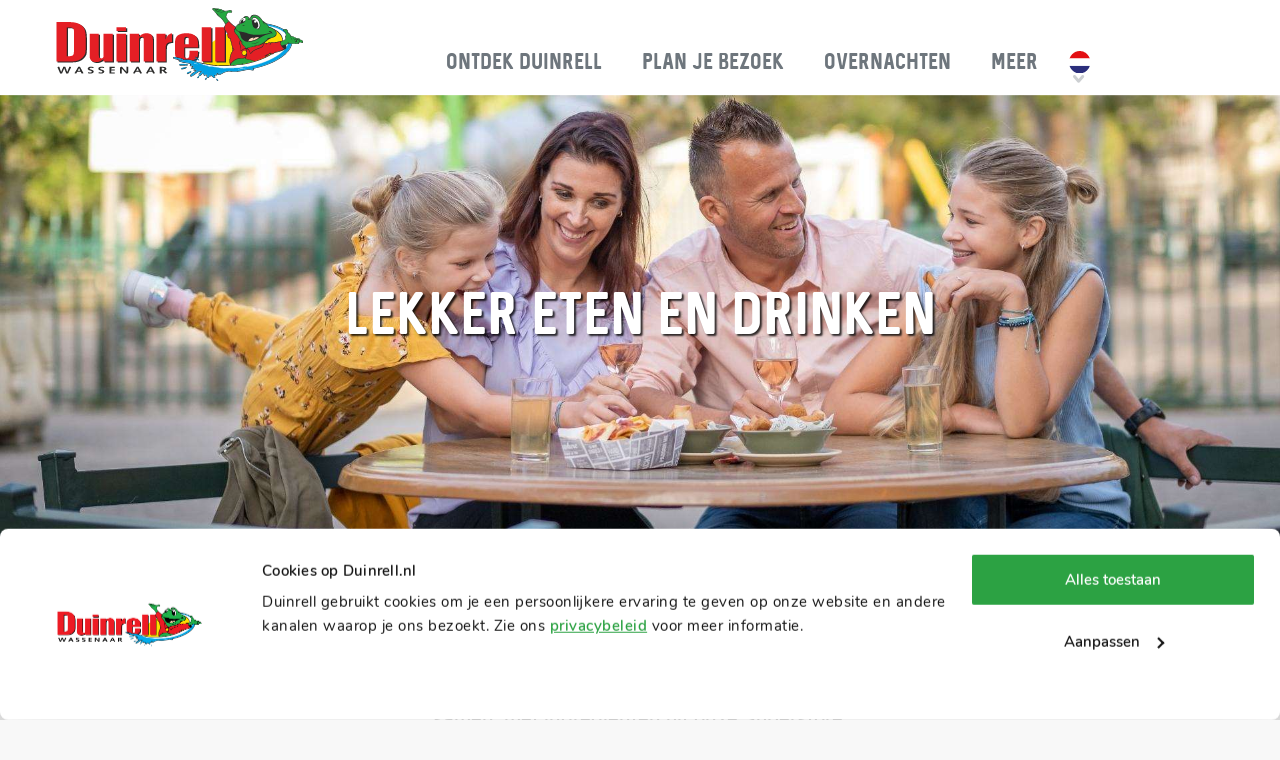

--- FILE ---
content_type: text/html;charset=UTF-8
request_url: https://www.duinrell.nl/vakantiepark/horeca
body_size: 8669
content:
<!DOCTYPE html><html lang="nl" class="layers"><head><meta charset="utf-8"><title>Eten &amp; Drinken - Restaurants op Vakantiepark Duinrell</title><meta name="keywords" content="">
<meta name="description" content="Bekijk alle horecagelegenheden op vakantiepark Duinrell. Restaurants en take-aways met allerlei lekkers."><link href="/fonts/whipsmart_bold-webfont.woff" rel="preload" as="font" crossorigin="anonymous">
<link href="/fonts/sequel/sequel-neue-webfont.woff2" rel="preload" as="font" crossorigin="anonymous">
<link href="/css/style.css?cb=0d392faf507ddaa18da9c0219848e512" rel="subresource">
<link href="/css/main_style.css?cb=f5df369320fbc79fcc5e2724e1d2978c" rel="stylesheet">
<link href="/favicon.ico" rel="shortcut icon">
<link href="https://www.duinrell.com/holiday-park/restaurants" hreflang="en" rel="alternate">
<link href="https://www.duinrell.com/holiday-park/restaurants" hreflang="x-default" rel="alternate">
<link href="https://www.duinrell.de/ferienpark/gastronomie" hreflang="de" rel="alternate">
<link href="https://www.duinrell.nl/vakantiepark/horeca" hreflang="nl" rel="alternate">
<link href="https://www.duinrell.nl/vakantiepark/horeca" rel="canonical">
            <link rel="apple-touch-icon" sizes="180x180" href="/apple-touch-icon-v2.png">
            <link rel="icon" type="image/png" sizes="32x32" href="/favicon-32x32.png">
            <link rel="icon" type="image/png" sizes="16x16" href="/favicon-16x16.png">
            <link rel="manifest" href="/site.webmanifest">
            <link rel="mask-icon" href="/safari-pinned-tab.svg" color="#5bbad5">
            <meta name="msapplication-TileColor" content="#da532c">
            <meta name="theme-color" content="#ffffff">
        <meta name="google-site-verification" content="M4XfuTOKJePTLtrCXfivSUbJ9LAGmUkfbuB7yNCbiXI" /> <meta name="google-site-verification" content="q2MAf3kFUaMXRgCpzmBBKJitO3n4fxc5M7_8lmSQFpE" /><meta name="robots" content="index, follow"/><!-- Google Tag Manager -->
<script>(function(w,d,s,l,i){w[l]=w[l]||[];w[l].push({'gtm.start':
        new Date().getTime(),event:'gtm.js'});var f=d.getElementsByTagName(s)[0],
        j=d.createElement(s),dl=l!='dataLayer'?'&l='+l:'';j.async=true;j.src=
        'https://www.googletagmanager.com/gtm.js?id='+i+dl;f.parentNode.insertBefore(j,f);
})(window,document,'script','dataLayer','GTM-NFV8T7L');</script>
<!-- End Google Tag Manager -->
<style>

/* Branding on the banner */
a#CybotCookiebotDialogPoweredbyCybot,
div#CybotCookiebotDialogPoweredByText {
  display: none;
}

/* Branding on the Privacy trigger */
#CookiebotWidget .CookiebotWidget-body .CookiebotWidget-main-logo {
    display: none;
}

#CybotCookiebotDialogBodyEdgeMoreDetailsLink { 
  display: none!important; 
}

#CybotCookiebotDialogDetailFooter { 
  display: none!important; 
}

#CybotCookiebotDialog {
  font-family: 'Nunito', sans-serif !important;
}

#CybotCookiebotDialog h2 {
  font-weight: 700!important; 
}

/* Default scaling for desktop */
#CybotCookiebotDialogPoweredbyImage {
  transform: scale(1.5);
}

/* Media query for mobile devices */
@media screen and (max-width: 767px) {
  #CybotCookiebotDialogPoweredbyImage {
    transform: scale(1.25);
  }
}

</style><script crossorigin defer type="module" data-qbud data-host="api.qbud.ai" data-assistant-id="66c803b3-f7db-4ffd-b025-437bdca5888b" src="https://app.qbud.ai/cdn/qbud.js"></script><meta name="viewport" content="width=device-width, initial-scale=1, maximum-scale=1"/><meta name="format-detection" content="telephone=no"></head><body data-aws="1"  class="default"><!-- Google Tag Manager (noscript) -->
<noscript><iframe src="https://www.googletagmanager.com/ns.html?id=GTM-NFV8T7L" height="0" width="0" style="display:none;visibility:hidden"></iframe></noscript>
<!-- End Google Tag Manager (noscript) --><div><div class="section layer-navigation module-navigation module-logo"><div class="section-content"><div class="inner-content"><a href="/" class="logo"><img src="/img/logo-duinrell-wassenaar-nl.svg" alt="Duinrell logo" /></a><span class="hamburger rotate"><span></span></span><div class="menu"><a href="/" class="logo"><img src="/img/logo-duinrell-wassenaar-nl.svg" alt="Duinrell logo" /></a><div class="menu-bar"><span class="menu-close icons-cross"></span></div><div class="m"><nav><ul><li class="theme179 dropdown"><span><span>Ontdek Duinrell</span><span></span></span><div class="submenu"><div class="menu-bar">Ontdek Duinrell<span class="menu-close icons-more"></span></div><div><div><div class="column"><a data-type="1" href="/attractiepark"><span>Attractiepark</span><span></span></a><a data-type="2" href="/attracties-winter"><span>Winterattracties</span><span></span></a><a data-type="2" href="/attractiepark/attracties"><span>Attracties</span><span></span></a><a data-type="2" href="https://www.duinrell.nl/attractiepark/attracties/arcade"><span>Arcade </span><span></span></a><a data-type="2" href="/attractiepark/horeca"><span>Eten en drinken</span><span></span></a><a data-type="2" href="/attractiepark/plattegrond"><span>Plattegrond</span><span></span></a><a data-type="2" href="/attractiepark/openingstijden-park"><span>Openingstijden</span><span></span></a><a data-type="2" href="/attractiepark/souvenirs"><span>Shops & souvenirs</span><span></span></a><a data-type="2" href="https://tickets.duinrell.nl"><span>Tickets & prijzen</span><span></span></a></div><div class="column"><a data-type="1" href="/tikibad"><span>Tikibad</span><span></span></a><a data-type="2" href="/tikibad/glijbanen"><span>Glijbanen</span><span></span></a><a data-type="2" href="/tikibad/glijbanen/playa"><span>Playa voor kids</span><span></span></a><a data-type="2" href="/tikibad/buitenbad"><span>Tikibad Buiten</span><span></span></a><a data-type="2" href="/attractiepark/horeca"><span>Eten en drinken</span><span></span></a><a data-type="2" href="https://tickets.duinrell.nl"><span>Tickets & prijzen</span><span></span></a><a data-type="2" href="/attractiepark/openingstijden-park"><span>Openingstijden</span><span></span></a><a data-type="2" href="/tikibad/plattegrond"><span>Plattegrond</span><span></span></a></div><div class="column"><a data-type="1" href="/vakantiepark"><span>Vakantiepark</span><span></span></a><a data-type="2" href="/vakantiepark/duingalows"><span>Duingalows</span><span></span></a><a data-type="2" href="/vakantiepark/glamping"><span>Glamping</span><span></span></a><a data-type="2" href="/vakantiepark/camping"><span>Camping</span><span></span></a><a data-type="2" href="/vakantiepark/specials"><span>Aanbiedingen</span><span></span></a><a data-type="2" href="/vakantiepark/activiteiten"><span>Activiteiten</span><span></span></a><a data-type="2" href="https://www.duinrell.nl/vakantiepark/horeca"><span>Eten en drinken</span><span></span></a><a data-type="2" href="/vakantiepark/faciliteiten"><span>Faciliteiten</span><span></span></a><a data-type="2" href="/vakantiepark/praktische-informatie"><span>Praktische informatie</span><span></span></a></div><div class="column promo"><a href="/tikibad"><div class="media"><span class="image-holder"><img src="/media/112/uploads/NL/menubuilder-nieuw/400x400xfit@60/tikibad-promobanner-menu-2025.png" alt=""></span></div><div class="heading"><div data-role="title"></div><div data-role="subtitle"></div></div><div data-role="text"></div></a></div></div></div></div></li><li class="theme134 dropdown"><a href="/attractiepark"><span>Plan je bezoek</span><span></span></a><div class="submenu"><div class="menu-bar">Plan je bezoek<span class="menu-close icons-more"></span></div><div><div><div class="column"><a data-type="1" href="https://tickets.duinrell.nl"><span>Tickets en prijzen</span><span></span></a><a data-type="2" href="https://tickets.duinrell.nl"><span>Tickets</span><span></span></a><a data-type="2" href="/attractiepark/abonnement"><span>Abonnement</span><span></span></a><a data-type="2" href="/attractiepark/kinderfeestje"><span>Kinderfeestje</span><span></span></a><a data-type="2" href="/attractiepark/schoolreis"><span>Schoolreisje</span><span></span></a><a data-type="2" href="/attractiepark/groep"><span>Groepsbezoek</span><span></span></a></div><div class="column"><a data-type="1" href="/attractiepark/praktische-informatie"><span>Praktische informatie</span><span></span></a><a data-type="2" href="/attractiepark/openingstijden-park"><span>Openingstijden</span><span></span></a><a data-type="2" href="/veelgestelde-vragen"><span>Veelgestelde vragen</span><span></span></a><a data-type="2" href="/route"><span>Adres en route</span><span></span></a><a data-type="2" href="/app"><span>Duinrell app</span><span></span></a></div><div class="column"><a data-type="1" href="/evenementen"><span>Evenementen</span><span></span></a><a data-type="2" href="/winter-avond"><span>Rides by Lights</span><span></span></a></div><div class="column promo"><a href="/winter-avond"><div class="media"><span class="image-holder"><img src="/media/112/uploads/NL/menubuilder-nieuw/400x400xfit@60/Attractiepark%20menu%20banner%20NL%20-%282%29.png" alt=""></span></div><div class="heading"><div data-role="title"></div><div data-role="subtitle"></div></div><div data-role="text"></div></a></div></div></div></div></li><li class="theme136 dropdown"><a href="/vakantiepark"><span>Overnachten</span><span></span></a><div class="submenu"><div class="menu-bar">Overnachten<span class="menu-close icons-more"></span></div><div><div><div class="column"><a data-type="1" href="/vakantiepark"><span>Accommodaties</span><span></span></a><a data-type="2" href="/vakantiepark/camping"><span>Camping</span><span></span></a><a data-type="2" href="/vakantiepark/duingalows"><span>Duingalows</span><span></span></a><a data-type="2" href="/vakantiepark/glamping"><span>Glamping</span><span></span></a><a data-type="2" href="/vakantiepark/groepsaccommodatie"><span>Groepsaccommodaties</span><span></span></a><a data-type="2" href="/vakantiepark/prijzen"><span>Prijzen vergelijken</span><span></span></a></div><div class="column"><a data-type="1" href="/vakantiepark/specials"><span>Specials & deals</span><span></span></a><a data-type="2" href="/last-minute"><span>Last minutes</span><span></span></a><a data-type="2" href="/voorjaarsvakantie"><span>Voorjaarsvakantie</span><span></span></a><a data-type="2" href="/meivakantie"><span>Meivakantie</span><span></span></a><a data-type="2" href="/zomervakantie"><span>Zomervakantie</span><span></span></a><a data-type="2" href="/vroegboek"><span>Vroegboek</span><span></span></a></div><div class="column"><a data-type="1" href="/vakantiepark"><span>Het vakantiepark</span><span></span></a><a data-type="2" href="/vakantiepark/omgeving"><span>Omgeving</span><span></span></a><a data-type="2" href="/vakantiepark/faciliteiten"><span>Faciliteiten</span><span></span></a><a data-type="2" href="/vakantiepark/activiteiten"><span>Entertainment</span><span></span></a><a data-type="2" href="/vakantiepark/shows-op-duinrell"><span>Shows op Duinrell</span><span></span></a><a data-type="2" href="/vakantiepark/horeca"><span>Eten en drinken</span><span></span></a><a data-type="2" href="/vakantiepark/sport-area"><span>Sport Area</span><span></span></a></div><div class="column"><a data-type="1" href="/vakantiepark/praktische-informatie"><span>Praktische informatie</span><span></span></a><a data-type="2" href="/vakantiepark/plattegrond"><span>Plattegrond</span><span></span></a><a data-type="2" href="https://tourmkr.com/F1ZABZONco"><span>Virtual tour</span><span></span></a><a data-type="2" href="/app"><span>Duinrell app</span><span></span></a><a data-type="2" href="/toegangsregelingen"><span>Toegangsregelingen</span><span></span></a><a data-type="2" href="/openingstijden"><span>Openingstijden</span><span></span></a><a data-type="2" href="/veelgestelde-vragen"><span>Veelgestelde vragen</span><span></span></a></div><div class="column promo"><a href="/win-je-vakantie-terug"><div class="media"><span class="image-holder"><img src="/media/112/uploads/NL/menubuilder-nieuw/400x400xfit@60/vroegboek-promobanner-menu-NL-%281%29.png" alt=""></span></div><div class="heading"><div data-role="title"></div><div data-role="subtitle"></div></div><div data-role="text"></div></a></div></div></div></div></li><li class="theme179 dropdown"><span><span>Meer</span><span></span></span><div class="submenu"><div class="menu-bar">Meer<span class="menu-close icons-more"></span></div><div><div><div class="column"><span data-type="1"><span>Info & contact</span><span></span></span><a data-type="2" href="/contact"><span>Contact</span><span></span></a><a data-type="2" href="/route"><span>Route</span><span></span></a><a data-type="2" href="/veelgestelde-vragen"><span>Veelgestelde vragen</span><span></span></a><a data-type="2" href="/socials"><span>Socials</span><span></span></a><a data-type="2" href="/pers"><span>Pers</span><span></span></a></div><div class="column"><span data-type="1"><span>Over Duinrell</span><span></span></span><a data-type="2" href="https://tourmkr.com/F1ZABZONco"><span>Virtual tour</span><span></span></a><a data-type="2" href="/reviews"><span>Reviews</span><span></span></a><a data-type="2" href="https://vacatures.duinrell.nl/"><span>Werken bij</span><span></span></a><a data-type="2" href="/geschiedenis"><span>Geschiedenis</span><span></span></a></div><div class="column"><a data-type="1" href="/zakelijk"><span>Zakelijk</span><span></span></a><a data-type="2" href="/zakelijk/arrangementen"><span>Arrangementen</span><span></span></a><a data-type="2" href="/zakelijk/locaties"><span>Locaties</span><span></span></a><a data-type="2" href="/zakelijk/contact"><span>Zakelijk contact</span><span></span></a></div><div class="column"><span data-type="1"><span>Meer Duinrell</span><span></span></span><a data-type="2" href="/blog"><span>Blog</span><span></span></a><a data-type="2" href="https://www.duinrell.nl/nieuw"><span>Nieuw op Duinrell</span><span></span></a><a data-type="2" href="/ricks-corner"><span>Fun voor kids</span><span></span></a><a data-type="2" href="/vakantiepark/tijdelijke-woonruimte"><span>Tijdelijke woonruimte</span><span></span></a></div><div class="column promo"><a href="/nieuw"><div class="media"><span class="image-holder"><img src="/media/112/uploads/NL/menubuilder-nieuw/400x400xfit@60/NieuwOpDuinrell2026-promobanner-menu-NL.png" alt=""></span></div><div class="heading"><div data-role="title"></div><div data-role="subtitle"></div></div><div data-role="text"></div></a></div></div></div></div></li></ul></nav><div class="languages"><ul><li><img class="flag" src="/img/vlag-rond-nl01.svg" alt="" /></li><li><a href="https://www.duinrell.com/holiday-park/restaurants" class="en" target="_self"><img class="flag" src="/img/vlag-rond-en01.svg" alt="" /></a></li><li><a href="https://www.duinrell.de/ferienpark/gastronomie" class="de" target="_self"><img class="flag" src="/img/vlag-rond-de01.svg" alt="" /></a></li></ul></div></div></div></div></div></div>
            <div class="section module-header theme136 breadcrumb">
                <div class="section-content default">
                    <div style="display: none;" class="mobile image-holder"><img src="/media/112/NL/headers/5543/1920x1080xcover@60/Header%20mobiel%20-%20eten%20en%20drinken.jpg?d=1641895788" alt="" /></div><div class="slider" data-items="1"><div class="image-holder"><div class="image-wrapper"><img src="/media/112/NL/Headers/5543/Media/1920x680@60/Header%20Eten%20en%20drinken%20V2%201920x680.jpg?d=1641895783" alt="" srcset="/media/112/NL/Headers/5543/Media/320x113@60/Header%20Eten%20en%20drinken%20V2%201920x680.jpg?d=1641895783 320w, /media/112/NL/Headers/5543/Media/480x170@60/Header%20Eten%20en%20drinken%20V2%201920x680.jpg?d=1641895783 480w, /media/112/NL/Headers/5543/Media/1920x680@60/Header%20Eten%20en%20drinken%20V2%201920x680.jpg?d=1641895783 800w"/></div></div></div>
                    <div class="wrapper">
                        <div class="inner-wrapper">
                            <div class="text">
                                <h1 class="tag_line">Lekker eten en drinken</h1>
                                <h6 class="subtitle_line"></h6>
                                
                            </div>
                        </div>
                    </div>
                    <div class="inner-content">
                        
                    </div>
                </div>
                
                <script type="application/ld+json">{"@context": "https://schema.org","@type": "BreadcrumbList","itemListElement": [[{"@type":"ListItem","position":1,"name":"Home","item":"https:\/\/www.duinrell.nl\/"},{"@type":"ListItem","position":2,"name":"Vakantiepark","item":"https:\/\/www.duinrell.nl\/vakantiepark"},{"@type":"ListItem","position":3,"name":"Eten en drinken","item":"https:\/\/www.duinrell.nl"}]]}</script>
            <div class="section layer-breadcrumbs theme136">
                <div class="sc">
                    <div class="ic"><ul class="links"><li><a href="/" class="uline theme136">Home</a></li><li><a href="/vakantiepark" class="uline theme136">Vakantiepark</a></li><li><span>Eten en drinken</span></li></ul></div>
                </div>
                <link rel="stylesheet" href="/css/layers/layer-breadcrumbs.css?cacheBuster=0659024d3bde6d52ce8fc3f21e392649" />
            </div>
        
                
                
                
            </div>
        <div class="section w1 module-content margin theme136 type4 layer29750 "><a name="layer29750"></a><div class="section-content"><div class="inner-content"><h1>Lekker eten & drinken</h1><div><p>De hele dag door heerlijk eten. De lekkerste gerechten van La Place, pannenkoeken, pizza of lekker snacken. Of kook gezellig samen, met ingredi&euml;nten uit onze Superstore.</p>
</div></div></div></div><div class="x section w1 module-banners theme136 layer29751 " id="layer1"><a name="layer29751"></a><div class="section-content"><div class="inner-content">
            <div class="item style2 theme136" data-filter=""  data-format=0>
            
                <div class="inner-content">
                    <div class="shadow-hover">
                        
                        <div class="info">
                            
                            <a href="/vakantiepark/horeca/take-away-food-plaza" target="_self"><span class="image-holder"><img src="/media/112/NL/Grid tegels/2473/800x600xcover@70/tegel-takeaway-foodplaza-800x600.jpg?d=1751371239" alt=""></span></a>
                            <div class="subtitle">Snackbar</div>
                            
                            
                        </div>                
                        <div class="container">
                            <div class="content"><div class="text" ><ul>
	<li>Frites en snacks</li>
	<li>Spareribs en hamburgers</li>
	<li>Voor de lunch of &#39;s avonds</li>
</ul>
</div></div>
                            <div class="row">
                                
                                <a href="/vakantiepark/horeca/take-away-food-plaza" target="_self" class="button icon-more">Bekijk</a>
                            </div>
                        </div>
                    </div>
                    
                </div>
            </div>
            <div class="item style2 theme136" data-filter=""  data-format=0>
            
                <div class="inner-content">
                    <div class="shadow-hover">
                        
                        <div class="info">
                            
                            <a href="/vakantiepark/horeca/pizza-take-away" target="_self"><span class="image-holder"><img src="/media/112/NL/Grid tegels/14531/800x600xcover@70/tegel-foodplaza-pizza-takeaway.jpg?d=1751373015" alt=""></span></a>
                            <div class="subtitle">Pizza Take Away</div>
                            
                            
                        </div>                
                        <div class="container">
                            <div class="content"><div class="text" ><ul>
	<li>Heerlijke pizza&#39;s</li>
	<li>De lekkerste toetjes</li>
	<li>Ook af te halen!</li>
</ul>
</div></div>
                            <div class="row">
                                
                                <a href="/vakantiepark/horeca/pizza-take-away" target="_self" class="button icon-more">Bekijk</a>
                            </div>
                        </div>
                    </div>
                    
                </div>
            </div>
            <div class="item style2 theme136" data-filter=""  data-format=0>
            
                <div class="inner-content">
                    <div class="shadow-hover">
                        
                        <div class="info">
                            
                            <a href="/vakantiepark/horeca/la-place-restaurant-schaapskooi" target="_self"><span class="image-holder"><img src="/media/112/NL/Grid tegels/2472/800x600xcover@70/Schaapskooi%20800x533.jpg?d=1753974339" alt=""></span></a>
                            <div class="subtitle">La Place Restaurant Schaapskooi</div>
                            
                            
                        </div>                
                        <div class="container">
                            <div class="content"><div class="text" ><ul>
	<li>Terras bij nostalgische speeltuin</li>
	<li>Heerlijke koffie met gebak</li>
	<li>Verse sappen en smoothies</li>
</ul>
</div></div>
                            <div class="row">
                                
                                <a href="/vakantiepark/horeca/la-place-restaurant-schaapskooi" target="_self" class="button icon-more">Bekijk</a>
                            </div>
                        </div>
                    </div>
                    
                </div>
            </div>
            <div class="item style2 theme136" data-filter=""  data-format=0>
            
                <div class="inner-content">
                    <div class="shadow-hover">
                        
                        <div class="info">
                            
                            <a href="/vakantiepark/horeca/la-place-restaurant-food-plaza" target="_self"><span class="image-holder"><img src="/media/112/NL/Grid tegels/2470/800x600xcover@70/tegel-laplace-foodplaza.jpg?d=1751445961" alt=""></span></a>
                            <div class="subtitle">La Place Plaza</div>
                            
                            
                        </div>                
                        <div class="container">
                            <div class="content"><div class="text" ><ul>
	<li>Gezelllig samen dineren</li>
	<li>Gelegen in Food Plaza</li>
</ul>
</div></div>
                            <div class="row">
                                
                                <a href="/vakantiepark/horeca/la-place-restaurant-food-plaza" target="_self" class="button icon-more">Bekijk</a>
                            </div>
                        </div>
                    </div>
                    
                </div>
            </div>
            <div class="item style2 theme136" data-filter=""  data-format=0>
            
                <div class="inner-content">
                    <div class="shadow-hover">
                        
                        <div class="info">
                            
                            <a href="/vakantiepark/faciliteiten/superstore" target="_self"><span class="image-holder"><img src="/media/112/NL/Grid tegels/23632/800x600xcover@70/8.%20Verblijf%20-%20Pasen%20-%20Supermarkt.jpg?d=1767713134" alt=""></span></a>
                            <div class="subtitle">Duinrell Superstore</div>
                            
                            
                        </div>                
                        <div class="container">
                            <div class="content"><div class="text" ><ul>
	<li>Alles wat je nodig hebt</li>
	<li>Dagelijks verse broodjes</li>
	<li>In Food Plaza</li>
</ul>

<p>&nbsp;</p>

<p><strong>Let op! Vanwege verbouwing is de Superstore gesloten van 16 januari tot en met 13 februari 2026.</strong></p>
</div></div>
                            <div class="row">
                                
                                <a href="/vakantiepark/faciliteiten/superstore" target="_self" class="button icon-more">Bekijk</a>
                            </div>
                        </div>
                    </div>
                    
                </div>
            </div>
            <div class="item style2 theme136" data-filter=""  data-format=0>
            
                <div class="inner-content">
                    <div class="shadow-hover">
                        
                        <div class="info">
                            
                            <a href="/vakantiepark/horeca/chicken-ribs" target="_self"><span class="image-holder"><img src="/media/112/NL/grid-tegels/39529/800x600xcover@70/tegel-chickenribs.png?d=1751446683" alt=""></span></a>
                            <div class="subtitle">Chicken & Ribs</div>
                            
                            
                        </div>                
                        <div class="container">
                            <div class="content"><div class="text" ><ul>
	<li>Heerlijke malse kip en spareribs</li>
	<li>Gelegen in Food Plaza</li>
</ul>
</div></div>
                            <div class="row">
                                
                                <a href="/vakantiepark/horeca/chicken-ribs" target="_self" class="button icon-more">Bekijk</a>
                            </div>
                        </div>
                    </div>
                    
                </div>
            </div>
            <div class="item style2 theme136" data-filter=""  data-format=0>
            
                <div class="inner-content">
                    <div class="shadow-hover">
                        
                        <div class="info">
                            
                            <a href="/vakantiepark/horeca/duinrell-pub" target="_self"><span class="image-holder"><img src="/media/112/NL/Grid tegels/2474/800x600xcover@70/Duinrell%20Pub%20800x533.jpg?d=1753973756" alt=""></span></a>
                            <div class="subtitle">Duinrell Pub</div>
                            
                            
                        </div>                
                        <div class="container">
                            <div class="content"><div class="text" ><ul>
	<li>Voor een gezellige borrel</li>
	<li>Live sport op groot scherm</li>
	<li>Gamehal en mini-bowling</li>
	<li>Locatie: Food Plaza</li>
</ul>
</div></div>
                            <div class="row">
                                
                                <a href="/vakantiepark/horeca/duinrell-pub" target="_self" class="button icon-more">Bekijk</a>
                            </div>
                        </div>
                    </div>
                    
                </div>
            </div>
            <div class="item style2 theme136" data-filter=""  data-format=0>
            
                <div class="inner-content">
                    <div class="shadow-hover">
                        
                        <div class="info">
                            
                            <a href="/attractiepark/horeca/pannenkoekenrestaurant-de-carrousel" target="_self"><span class="image-holder"><img src="/media/112/NL/Grid tegels/16515/800x600xcover@70/Pannenkoekenhuis%20800x533.jpg?d=1753974049" alt=""></span></a>
                            <div class="subtitle">Pannenkoekenrestaurant</div>
                            
                            
                        </div>                
                        <div class="container">
                            <div class="content"><div class="text" ><ul>
	<li>Pannenkoeken en poffertjes</li>
	<li>Maak een ritje in de carrousel uit 1864!</li>
	<li>Overheerlijke lunch</li>
</ul>

<p>&nbsp;</p>
</div></div>
                            <div class="row">
                                
                                <a href="/attractiepark/horeca/pannenkoekenrestaurant-de-carrousel" target="_self" class="button icon-more">Bekijk</a>
                            </div>
                        </div>
                    </div>
                    
                </div>
            </div>
            <div class="item style2 theme134" data-filter=""  data-format=0>
            
                <div class="inner-content">
                    <div class="shadow-hover">
                        
                        <div class="info">
                            
                            <a href="/attractiepark/horeca/poffertjeskraam" target="_self"><span class="image-holder"><img src="/media/112/NL/Grid tegels/701/800x600xcover@70/Poffertjeskraam%20gridtegel.jpg?d=1702396276" alt=""></span></a>
                            <div class="subtitle">Poffertjeskraam</div>
                            
                            
                        </div>                
                        <div class="container">
                            <div class="content"><div class="text" ><ul>
	<li>De lekkerste poffertjes!</li>
	<li>Vers gebakken op de ouderwetse koperen poffertjesplaat</li>
	<li><span style="font-family: Nunito, sans-serif; font-size: medium;">Open van april t/m oktober</span></li>
</ul>
</div></div>
                            <div class="row">
                                
                                <a href="/attractiepark/horeca/poffertjeskraam" target="_self" class="button icon-more">Bekijk</a>
                            </div>
                        </div>
                    </div>
                    
                </div>
            </div></div></div><link rel="stylesheet" href="/css/modules/banners.css?cacheBuster=af5923d1290d71ab8cab7dd35636f072" /></div><div class="section layer-footer theme136"><div class="horizon"><picture><source media="(max-width: 768px)" srcset="/media/112/NL/Website%20instellingen/27715/original/Footer%20groen%20mobiel.png?d=1763545751" /><img src="/media/112/NL/Website%20instellingen/27715/original/Horizon%20groen%20-%20desktop-%281%29.png?d=1763545751" /></picture></div><div class="section-content"><div class="inner-content"><div class="section layer-blocks"  data-format="">
                <div class="section-content">
                    <div class="inner-content">
                        <div class="title">Daarom Duinrell:</div>
                        <div class="items-holder slider noresize" data-slick="{&quot;speed&quot;:1000,&quot;autoplay&quot;:true,&quot;autospeed&quot;:2000,&quot;slidesToShow&quot;:5,&quot;responsive&quot;:[{&quot;breakpoint&quot;:400,&quot;settings&quot;:{&quot;arrows&quot;:false,&quot;slidesToShow&quot;:2,&quot;slidesToScroll&quot;:1}},{&quot;breakpoint&quot;:600,&quot;settings&quot;:{&quot;arrows&quot;:false,&quot;slidesToShow&quot;:2}},{&quot;breakpoint&quot;:800,&quot;settings&quot;:{&quot;arrows&quot;:false,&quot;slidesToShow&quot;:3}},{&quot;breakpoint&quot;:1000,&quot;settings&quot;:{&quot;arrows&quot;:false,&quot;slidesToShow&quot;:4}},{&quot;breakpoint&quot;:1200,&quot;settings&quot;:{&quot;arrows&quot;:false,&quot;slidesToShow&quot;:5}}],&quot;prevArrow&quot;:&quot;<div class=\&quot;nav-prev\&quot;><i class=\&quot;icon-angle-left\&quot; aria-hidden=\&quot;true\&quot;><\/i><\/div>&quot;,&quot;nextArrow&quot;:&quot;<div class=\&quot;nav-next\&quot;><i class=\&quot;icon-angle-right\&quot; aria-hidden=\&quot;true\&quot;><\/i><\/div>&quot;}"><div class="item-wrapper theme136"><a href="/vakantiepark" class="shadow-hover"><span class="image-holder"><img src="/media/112/NL/Paginavoet 2019/21870/800x600xfit@60/Untitled%20design%20%2834%29.png?d=1670342611" alt="Blijf slapen"></span><div class="title"><div>Blijf slapen</div></div><div class="subtitle"><div>Duingalows, Lodgetenten & Camping</div></div><div class="link"><div class="button">van luxe tot eenvoudig</div></div></a></div><div class="item-wrapper theme136"><a href="/tikibad" class="shadow-hover"><span class="image-holder"><img src="/media/112/NL/Paginavoet 2019/21866/800x600xfit@60/Untitled%20design%20%2833%29.png?d=1670342611" alt="Tikibad"></span><div class="title"><div>Tikibad</div></div><div class="subtitle"><div>Grootste waterpark van de Benelux</div></div></a></div><div class="item-wrapper theme136"><a href="/attractiepark" class="shadow-hover"><span class="image-holder"><img src="/media/112/NL/Paginavoet 2019/21867/800x600xfit@60/Untitled%20design%20%2832%29.png?d=1670342611" alt="Attractiepark"></span><div class="title"><div>Attractiepark</div></div><div class="subtitle"><div>Meer dan 40 attracties</div></div></a></div><div class="item-wrapper theme136"><a href="/vakantiepark/activiteiten" class="shadow-hover"><span class="image-holder"><img src="/media/112/NL/Paginavoet 2019/21868/800x600xfit@60/Weer.png?d=1670342611" alt="Outdoor & indoor"></span><div class="title"><div>Outdoor & indoor</div></div><div class="subtitle"><div>Activiteiten voor het hele gezin</div></div><div class="link"><div class="button">binnen én buitenplezier</div></div></a></div><div class="item-wrapper theme136"><a href="/vakantiepark/omgeving" class="shadow-hover"><span class="image-holder"><img src="/media/112/NL/Paginavoet 2019/21869/800x600xfit@60/Omgeving.png?d=1670342611" alt="Omgeving"></span><div class="title"><div>Omgeving</div></div><div class="subtitle"><div>Bos, duin, strand & stad</div></div></a></div></div>
                    </div>
                </div>
            </div><div class="layer-help"><div><div class="title">Vragen? Wij helpen je graag:</div><div class="facebook"><a href="https://m.me/duinrell">Facebook messenger</a></div><div class="email"><a href="mailto:info@duinrell.nl">info@duinrell.nl</a></div><div class="phone"><a href="tel:+310705155255"><span><span>+31 (0)70 5155 255</span><span>Ma. - Zo. 09:00 - 17:30</span></span></a></div></div><div><div class="app--title">Download de app</div><div class="app--usps"><ul><li>Interactieve plattegrond</li><li>Activiteiten programma</li><li>Exclusieve deals</li></ul></div><div class="app--stores"><a href="https://duinrell.app.attractions.io/"><img src="/img/google-play-store.svg" alt=""></a><a href="https://duinrell.app.attractions.io/"><img src="/img/apple-app-store.svg" alt=""></a></div><div class="app--preview"><img src="/media/112/uploads/original/App%20DL.png?d=1751022689" alt="Preview"></div></div></div><ul class="quick-links">
                <li class="newsletter">
                    <div>
                        <div class="title">Nieuwsbrief</div>
                        <p>Meld je aan en blijf op de hoogte van Duinrell-nieuws en aanbiedingen! Meer dan 50.000 Duinrell fans gingen je voor!</p>
                        <form method="post" id="footer_newsletter" onsubmit="(new moduleLoader(document.body, true)).show();">
                            <input type="hidden" name="bs" value="asfdkhsakfghsad3849756sdjahf safdgas345refwdgSDFAG345" />
                            <input type="text" required name="name" placeholder="Voornaam" value="" />
                            <input type="email" required name="email" placeholder="E-mailadres" value="" />
                            <div class="button">
                                <button type="submit"><span class="icon-more"></span></button>
                            </div>
                            <div class="g-recaptcha" data-sitekey="6LcSAW8UAAAAAFpR0jjydh7RmwotV2rwTmTlPir0" data-theme="light" data-lang="nl"></div><input type="hidden" name="hp" value=""/><input type="hidden" name="sd" value=""/>            <script>
                Array.prototype.forEach.call(document.querySelectorAll('form input[type="hidden"][name="sd"]'), function(sd) {
                    sd.value = JSON.stringify({'mm': 0, 'kp': 0});
                    document.addEventListener('mousemove', function () {
                        var v = JSON.parse(sd.value);
                        v.mm = 1;
                        sd.value = JSON.stringify(v);
                    });
                    document.addEventListener('keypress', function () {
                        var v = JSON.parse(sd.value);
                        v.kp = 1;
                        sd.value = JSON.stringify(v);
                    });
                });
            </script>    <script>
        ((n) => {
            let f, g;
            if ((f = n.closest('form')) && (g = f.querySelector('.g-recaptcha'))) {
                f.addEventListener('focusin', () => g.style.display = 'block');
            }
        })(document.currentScript);
    </script>
                        </form>
                    </div>
                </li>
                                <li class="theme134">
                        <label><input type="checkbox"><i></i><a href="/attractiepark">Attractiepark</a>
                        <ul>                            <li><a href="/attractiepark/attracties">Attracties</a></li>                            <li><a href="/attractiepark/horeca">Eten & Drinken</a></li>                            <li><a href="/attractiepark/kinderfeestje">Kinderfeestje</a></li>                            <li><a href="/attractiepark/schoolreis">Schoolreis</a></li>                            <li><a href="/attractiepark/openingstijden-park">Openingstijden</a></li>                            <li><a href="https://tickets.duinrell.nl">Tickets</a></li>                        </ul></label>
                    </li>                    <li class="theme179">
                        <label><input type="checkbox"><i></i><a href="/tikibad">Tikibad</a>
                        <ul>                            <li><a href="/tikibad/glijbanen">Glijbanen</a></li>                            <li><a href="/tikibad/glijbanen/playa">Kids Waterpark Playa</a></li>                            <li><a href="/tikibad/buitenbad">Tikibad buiten</a></li>                            <li><a href="/tikibad/plattegrond">Plattegrond</a></li>                            <li><a href="/attractiepark/openingstijden-park">Openingstijden</a></li>                            <li><a href="https://tickets.duinrell.nl">Tickets</a></li>                        </ul></label>
                    </li>                    <li class="theme136">
                        <label><input type="checkbox"><i></i><a href="/vakantiepark">Overnachten</a>
                        <ul>                            <li><a href="/vakantiepark/duingalows">Duingalows</a></li>                            <li><a href="/vakantiepark/glamping">Glamping</a></li>                            <li><a href="/vakantiepark/camping">Camping</a></li>                            <li><a href="/last-minute">Last minute</a></li>                            <li><a href="/vakantiepark/algemene-voorwaarden">Voorwaarden</a></li>                            <li><a href="/in-de-buurt">In de buurt van</a></li>                        </ul></label>
                    </li>                    <li class="theme179">
                        <label><input type="checkbox"><i></i><span>Over Duinrell</span>
                        <ul>                            <li><a href="/contact">Contact</a></li>                            <li><a href="/veelgestelde-vragen">Veelgestelde vragen</a></li>                            <li><a href="/blog">Blog</a></li>                            <li><a href="/huisregels">Huisregels</a></li>                            <li><a href="https://vacatures.duinrell.nl">Werken bij</a></li>                            <li><a href="/pers">Pers</a></li>                        </ul></label>
                    </li>            </ul></div></div><div class="section-content"><div class="inner-content"><a href="https://www.facebook.com/duinrell/" target="_blank" class="shadow-hover social icons-facebook"></a><a href="https://www.instagram.com/duinrell/" target="_blank" class="shadow-hover social icons-instagram"></a><a href="https://www.youtube.com/@duinrell" target="_blank" class="shadow-hover social icons-youtube"></a><a href="https://www.linkedin.com/company/860172" target="_blank" class="shadow-hover social icons-linkedin"></a><a href="https://www.tiktok.com/@duinrell" target="_blank" class="shadow-hover social icons-tiktok"></a><link rel="stylesheet" href="/css/layers/layer-kiyoh.css?cacheBuster=82a11f4b848262265f601755acb78ba9" /><div id="kiyohScore"><div class="s"><a href="https://www.kiyoh.com/reviews/1050497/duinrell" class="" target="_blank"  rel="nofollow">7.9</a></div><div><a href="https://www.kiyoh.com/reviews/1050497/duinrell" class="" target="_blank"  rel="nofollow">Gastenbeoordeling</a> <br /><div class="kiyoh-rating-box" data-analytics-ratingvalue="7.9"><span class="rating-star full-star"></span><span class="rating-star full-star"></span><span class="rating-star full-star"></span><span class="rating-star semi-star width3"></span><span class="rating-star grey-star"></span></div></div></div><ul class="languages"><li><a href="//www.duinrell.nl" class="nl"><img class="flag" src="/img/vlag-nl01.svg" alt="" /></a></li><li><a href="//www.duinrell.com" class="en"><img class="flag" src="/img/vlag-en01.svg" alt="" /></a></li><li><a href="//www.duinrell.de" class="de"><img class="flag" src="/img/vlag-de01.svg" alt="" /></a></li></ul><ul class="footer-links">
    <li class=""><a href="https://vacatures.duinrell.nl/">Werken bij</a></li><li class=""><a href="/privacy">Privacy </a></li>
</ul></div></div></div><div class="section module-rick"><div class="section-content" data-dir="top"><div class="inner-content"><img src="/img/rick.svg" alt="" /></div></div></div><script type="text/javascript" src="/js/jquery-3.1.1.min.js"></script><script type="text/javascript" src="/js/script.js?v=20251006170111"></script><link rel="stylesheet" href="/css/style.css?cb=0d392faf507ddaa18da9c0219848e512">
            <div class="module-loader" id="module-loader1">
                <div class="section-loader">
                    <div class="inner-loader"><div>Bezig met laden</div></div>
                </div>
            </div>
        <div class="back-to-top theme136"></div><script >
    //<!--
                        $(function() {
                        $('.module-banners').each(function(index, node) {
                            var self = $(node);

                            self.find('[data-link1]').on('click', function() {
                                document.location = $(this).data('link1');
                            });

                            self.find('.checkbox').on('change', function() {
                                var selectedNr = self.find('.checkbox input[type="checkbox"]:checked').length;
                                self.find('.checkbox + a').toggleClass('visible', selectedNr >= 1);
                                if ( selectedNr >=3 ) {
                                    self.find('.checkbox input[type="checkbox"]:not(:checked)').parent().addClass('disabled');
                                    self.find('.checkbox input[type="checkbox"]:not(:checked)').attr("disabled", true);
                                    self.find('.checkbox input[type="checkbox"]:not(:checked)').parent().find('label').click(function(){alert('U kunt maximaal 3 duingalows met elkaar vergelijken.');});
                                }else{
                                    self.find('.checkbox').removeClass('disabled');
                                    self.find('.checkbox input[type="checkbox"]').removeAttr("disabled");
                                    self.find('.checkbox input[type="checkbox"]').parent().find('label').unbind('click');
                                }
                            });
                        });
                    });
    //-->
</script>
<script >
    //<!--
    function googleReCaptchaLoaded() { elements = document.querySelectorAll('.g-recaptcha'); for (var i = 0; i < elements.length; i++) { grecaptcha.render(elements[i], {sitekey: '6LcSAW8UAAAAAFpR0jjydh7RmwotV2rwTmTlPir0'});} }
    //-->
</script>
<script  src="https&#x3A;&#x2F;&#x2F;www.google.com&#x2F;recaptcha&#x2F;api.js&#x3F;onload&#x3D;googleReCaptchaLoaded&amp;render&#x3D;explicit&amp;hl&#x3D;nl"></script>
<script >
    //<!--
    
            var startLoader1;
            var loader1 = {
                show: function() {
                    startLoader1 = new Date().getTime();
                    if( document.getElementById("module-loader1") ) { 
                        document.getElementById("module-loader1").style.display = "block";
                    }
                },
                hide: function( minLoadingTime ) {
                    if( document.getElementById("module-loader1") ) {
                        if ( minLoadingTime ) {
                            setTimeout( function() {
                                document.getElementById("module-loader1").style.display = "";
                            },minLoadingTime - (new Date().getTime() - startLoader1));
                            startLoader = null;
                        }else{
                            document.getElementById("module-loader1").style.display = "";
                        }
                        
                        $(window).trigger("scroll");
                    }
                }
            };
        
    //-->
</script>
<script >
    //<!--
                $(function() {
            var b = $('.back-to-top');
            $(window).scroll(function() {
               if($(this).scrollTop() > 200) {
                    b.fadeIn();    
                } else {
                    b.fadeOut();
                }
            });    
            b.click(function() {
                $('body,html').animate({scrollTop:0},800);
            });    
            });
    //-->
</script></div><!--  web-monitoring-ok --></body></html><!-- cached on 2026-01-19 21:35:31-->

--- FILE ---
content_type: text/html; charset=utf-8
request_url: https://www.google.com/recaptcha/api2/anchor?ar=1&k=6LcSAW8UAAAAAFpR0jjydh7RmwotV2rwTmTlPir0&co=aHR0cHM6Ly93d3cuZHVpbnJlbGwubmw6NDQz&hl=nl&v=PoyoqOPhxBO7pBk68S4YbpHZ&theme=light&size=normal&anchor-ms=20000&execute-ms=30000&cb=k9swey5eqm3f
body_size: 49526
content:
<!DOCTYPE HTML><html dir="ltr" lang="nl"><head><meta http-equiv="Content-Type" content="text/html; charset=UTF-8">
<meta http-equiv="X-UA-Compatible" content="IE=edge">
<title>reCAPTCHA</title>
<style type="text/css">
/* cyrillic-ext */
@font-face {
  font-family: 'Roboto';
  font-style: normal;
  font-weight: 400;
  font-stretch: 100%;
  src: url(//fonts.gstatic.com/s/roboto/v48/KFO7CnqEu92Fr1ME7kSn66aGLdTylUAMa3GUBHMdazTgWw.woff2) format('woff2');
  unicode-range: U+0460-052F, U+1C80-1C8A, U+20B4, U+2DE0-2DFF, U+A640-A69F, U+FE2E-FE2F;
}
/* cyrillic */
@font-face {
  font-family: 'Roboto';
  font-style: normal;
  font-weight: 400;
  font-stretch: 100%;
  src: url(//fonts.gstatic.com/s/roboto/v48/KFO7CnqEu92Fr1ME7kSn66aGLdTylUAMa3iUBHMdazTgWw.woff2) format('woff2');
  unicode-range: U+0301, U+0400-045F, U+0490-0491, U+04B0-04B1, U+2116;
}
/* greek-ext */
@font-face {
  font-family: 'Roboto';
  font-style: normal;
  font-weight: 400;
  font-stretch: 100%;
  src: url(//fonts.gstatic.com/s/roboto/v48/KFO7CnqEu92Fr1ME7kSn66aGLdTylUAMa3CUBHMdazTgWw.woff2) format('woff2');
  unicode-range: U+1F00-1FFF;
}
/* greek */
@font-face {
  font-family: 'Roboto';
  font-style: normal;
  font-weight: 400;
  font-stretch: 100%;
  src: url(//fonts.gstatic.com/s/roboto/v48/KFO7CnqEu92Fr1ME7kSn66aGLdTylUAMa3-UBHMdazTgWw.woff2) format('woff2');
  unicode-range: U+0370-0377, U+037A-037F, U+0384-038A, U+038C, U+038E-03A1, U+03A3-03FF;
}
/* math */
@font-face {
  font-family: 'Roboto';
  font-style: normal;
  font-weight: 400;
  font-stretch: 100%;
  src: url(//fonts.gstatic.com/s/roboto/v48/KFO7CnqEu92Fr1ME7kSn66aGLdTylUAMawCUBHMdazTgWw.woff2) format('woff2');
  unicode-range: U+0302-0303, U+0305, U+0307-0308, U+0310, U+0312, U+0315, U+031A, U+0326-0327, U+032C, U+032F-0330, U+0332-0333, U+0338, U+033A, U+0346, U+034D, U+0391-03A1, U+03A3-03A9, U+03B1-03C9, U+03D1, U+03D5-03D6, U+03F0-03F1, U+03F4-03F5, U+2016-2017, U+2034-2038, U+203C, U+2040, U+2043, U+2047, U+2050, U+2057, U+205F, U+2070-2071, U+2074-208E, U+2090-209C, U+20D0-20DC, U+20E1, U+20E5-20EF, U+2100-2112, U+2114-2115, U+2117-2121, U+2123-214F, U+2190, U+2192, U+2194-21AE, U+21B0-21E5, U+21F1-21F2, U+21F4-2211, U+2213-2214, U+2216-22FF, U+2308-230B, U+2310, U+2319, U+231C-2321, U+2336-237A, U+237C, U+2395, U+239B-23B7, U+23D0, U+23DC-23E1, U+2474-2475, U+25AF, U+25B3, U+25B7, U+25BD, U+25C1, U+25CA, U+25CC, U+25FB, U+266D-266F, U+27C0-27FF, U+2900-2AFF, U+2B0E-2B11, U+2B30-2B4C, U+2BFE, U+3030, U+FF5B, U+FF5D, U+1D400-1D7FF, U+1EE00-1EEFF;
}
/* symbols */
@font-face {
  font-family: 'Roboto';
  font-style: normal;
  font-weight: 400;
  font-stretch: 100%;
  src: url(//fonts.gstatic.com/s/roboto/v48/KFO7CnqEu92Fr1ME7kSn66aGLdTylUAMaxKUBHMdazTgWw.woff2) format('woff2');
  unicode-range: U+0001-000C, U+000E-001F, U+007F-009F, U+20DD-20E0, U+20E2-20E4, U+2150-218F, U+2190, U+2192, U+2194-2199, U+21AF, U+21E6-21F0, U+21F3, U+2218-2219, U+2299, U+22C4-22C6, U+2300-243F, U+2440-244A, U+2460-24FF, U+25A0-27BF, U+2800-28FF, U+2921-2922, U+2981, U+29BF, U+29EB, U+2B00-2BFF, U+4DC0-4DFF, U+FFF9-FFFB, U+10140-1018E, U+10190-1019C, U+101A0, U+101D0-101FD, U+102E0-102FB, U+10E60-10E7E, U+1D2C0-1D2D3, U+1D2E0-1D37F, U+1F000-1F0FF, U+1F100-1F1AD, U+1F1E6-1F1FF, U+1F30D-1F30F, U+1F315, U+1F31C, U+1F31E, U+1F320-1F32C, U+1F336, U+1F378, U+1F37D, U+1F382, U+1F393-1F39F, U+1F3A7-1F3A8, U+1F3AC-1F3AF, U+1F3C2, U+1F3C4-1F3C6, U+1F3CA-1F3CE, U+1F3D4-1F3E0, U+1F3ED, U+1F3F1-1F3F3, U+1F3F5-1F3F7, U+1F408, U+1F415, U+1F41F, U+1F426, U+1F43F, U+1F441-1F442, U+1F444, U+1F446-1F449, U+1F44C-1F44E, U+1F453, U+1F46A, U+1F47D, U+1F4A3, U+1F4B0, U+1F4B3, U+1F4B9, U+1F4BB, U+1F4BF, U+1F4C8-1F4CB, U+1F4D6, U+1F4DA, U+1F4DF, U+1F4E3-1F4E6, U+1F4EA-1F4ED, U+1F4F7, U+1F4F9-1F4FB, U+1F4FD-1F4FE, U+1F503, U+1F507-1F50B, U+1F50D, U+1F512-1F513, U+1F53E-1F54A, U+1F54F-1F5FA, U+1F610, U+1F650-1F67F, U+1F687, U+1F68D, U+1F691, U+1F694, U+1F698, U+1F6AD, U+1F6B2, U+1F6B9-1F6BA, U+1F6BC, U+1F6C6-1F6CF, U+1F6D3-1F6D7, U+1F6E0-1F6EA, U+1F6F0-1F6F3, U+1F6F7-1F6FC, U+1F700-1F7FF, U+1F800-1F80B, U+1F810-1F847, U+1F850-1F859, U+1F860-1F887, U+1F890-1F8AD, U+1F8B0-1F8BB, U+1F8C0-1F8C1, U+1F900-1F90B, U+1F93B, U+1F946, U+1F984, U+1F996, U+1F9E9, U+1FA00-1FA6F, U+1FA70-1FA7C, U+1FA80-1FA89, U+1FA8F-1FAC6, U+1FACE-1FADC, U+1FADF-1FAE9, U+1FAF0-1FAF8, U+1FB00-1FBFF;
}
/* vietnamese */
@font-face {
  font-family: 'Roboto';
  font-style: normal;
  font-weight: 400;
  font-stretch: 100%;
  src: url(//fonts.gstatic.com/s/roboto/v48/KFO7CnqEu92Fr1ME7kSn66aGLdTylUAMa3OUBHMdazTgWw.woff2) format('woff2');
  unicode-range: U+0102-0103, U+0110-0111, U+0128-0129, U+0168-0169, U+01A0-01A1, U+01AF-01B0, U+0300-0301, U+0303-0304, U+0308-0309, U+0323, U+0329, U+1EA0-1EF9, U+20AB;
}
/* latin-ext */
@font-face {
  font-family: 'Roboto';
  font-style: normal;
  font-weight: 400;
  font-stretch: 100%;
  src: url(//fonts.gstatic.com/s/roboto/v48/KFO7CnqEu92Fr1ME7kSn66aGLdTylUAMa3KUBHMdazTgWw.woff2) format('woff2');
  unicode-range: U+0100-02BA, U+02BD-02C5, U+02C7-02CC, U+02CE-02D7, U+02DD-02FF, U+0304, U+0308, U+0329, U+1D00-1DBF, U+1E00-1E9F, U+1EF2-1EFF, U+2020, U+20A0-20AB, U+20AD-20C0, U+2113, U+2C60-2C7F, U+A720-A7FF;
}
/* latin */
@font-face {
  font-family: 'Roboto';
  font-style: normal;
  font-weight: 400;
  font-stretch: 100%;
  src: url(//fonts.gstatic.com/s/roboto/v48/KFO7CnqEu92Fr1ME7kSn66aGLdTylUAMa3yUBHMdazQ.woff2) format('woff2');
  unicode-range: U+0000-00FF, U+0131, U+0152-0153, U+02BB-02BC, U+02C6, U+02DA, U+02DC, U+0304, U+0308, U+0329, U+2000-206F, U+20AC, U+2122, U+2191, U+2193, U+2212, U+2215, U+FEFF, U+FFFD;
}
/* cyrillic-ext */
@font-face {
  font-family: 'Roboto';
  font-style: normal;
  font-weight: 500;
  font-stretch: 100%;
  src: url(//fonts.gstatic.com/s/roboto/v48/KFO7CnqEu92Fr1ME7kSn66aGLdTylUAMa3GUBHMdazTgWw.woff2) format('woff2');
  unicode-range: U+0460-052F, U+1C80-1C8A, U+20B4, U+2DE0-2DFF, U+A640-A69F, U+FE2E-FE2F;
}
/* cyrillic */
@font-face {
  font-family: 'Roboto';
  font-style: normal;
  font-weight: 500;
  font-stretch: 100%;
  src: url(//fonts.gstatic.com/s/roboto/v48/KFO7CnqEu92Fr1ME7kSn66aGLdTylUAMa3iUBHMdazTgWw.woff2) format('woff2');
  unicode-range: U+0301, U+0400-045F, U+0490-0491, U+04B0-04B1, U+2116;
}
/* greek-ext */
@font-face {
  font-family: 'Roboto';
  font-style: normal;
  font-weight: 500;
  font-stretch: 100%;
  src: url(//fonts.gstatic.com/s/roboto/v48/KFO7CnqEu92Fr1ME7kSn66aGLdTylUAMa3CUBHMdazTgWw.woff2) format('woff2');
  unicode-range: U+1F00-1FFF;
}
/* greek */
@font-face {
  font-family: 'Roboto';
  font-style: normal;
  font-weight: 500;
  font-stretch: 100%;
  src: url(//fonts.gstatic.com/s/roboto/v48/KFO7CnqEu92Fr1ME7kSn66aGLdTylUAMa3-UBHMdazTgWw.woff2) format('woff2');
  unicode-range: U+0370-0377, U+037A-037F, U+0384-038A, U+038C, U+038E-03A1, U+03A3-03FF;
}
/* math */
@font-face {
  font-family: 'Roboto';
  font-style: normal;
  font-weight: 500;
  font-stretch: 100%;
  src: url(//fonts.gstatic.com/s/roboto/v48/KFO7CnqEu92Fr1ME7kSn66aGLdTylUAMawCUBHMdazTgWw.woff2) format('woff2');
  unicode-range: U+0302-0303, U+0305, U+0307-0308, U+0310, U+0312, U+0315, U+031A, U+0326-0327, U+032C, U+032F-0330, U+0332-0333, U+0338, U+033A, U+0346, U+034D, U+0391-03A1, U+03A3-03A9, U+03B1-03C9, U+03D1, U+03D5-03D6, U+03F0-03F1, U+03F4-03F5, U+2016-2017, U+2034-2038, U+203C, U+2040, U+2043, U+2047, U+2050, U+2057, U+205F, U+2070-2071, U+2074-208E, U+2090-209C, U+20D0-20DC, U+20E1, U+20E5-20EF, U+2100-2112, U+2114-2115, U+2117-2121, U+2123-214F, U+2190, U+2192, U+2194-21AE, U+21B0-21E5, U+21F1-21F2, U+21F4-2211, U+2213-2214, U+2216-22FF, U+2308-230B, U+2310, U+2319, U+231C-2321, U+2336-237A, U+237C, U+2395, U+239B-23B7, U+23D0, U+23DC-23E1, U+2474-2475, U+25AF, U+25B3, U+25B7, U+25BD, U+25C1, U+25CA, U+25CC, U+25FB, U+266D-266F, U+27C0-27FF, U+2900-2AFF, U+2B0E-2B11, U+2B30-2B4C, U+2BFE, U+3030, U+FF5B, U+FF5D, U+1D400-1D7FF, U+1EE00-1EEFF;
}
/* symbols */
@font-face {
  font-family: 'Roboto';
  font-style: normal;
  font-weight: 500;
  font-stretch: 100%;
  src: url(//fonts.gstatic.com/s/roboto/v48/KFO7CnqEu92Fr1ME7kSn66aGLdTylUAMaxKUBHMdazTgWw.woff2) format('woff2');
  unicode-range: U+0001-000C, U+000E-001F, U+007F-009F, U+20DD-20E0, U+20E2-20E4, U+2150-218F, U+2190, U+2192, U+2194-2199, U+21AF, U+21E6-21F0, U+21F3, U+2218-2219, U+2299, U+22C4-22C6, U+2300-243F, U+2440-244A, U+2460-24FF, U+25A0-27BF, U+2800-28FF, U+2921-2922, U+2981, U+29BF, U+29EB, U+2B00-2BFF, U+4DC0-4DFF, U+FFF9-FFFB, U+10140-1018E, U+10190-1019C, U+101A0, U+101D0-101FD, U+102E0-102FB, U+10E60-10E7E, U+1D2C0-1D2D3, U+1D2E0-1D37F, U+1F000-1F0FF, U+1F100-1F1AD, U+1F1E6-1F1FF, U+1F30D-1F30F, U+1F315, U+1F31C, U+1F31E, U+1F320-1F32C, U+1F336, U+1F378, U+1F37D, U+1F382, U+1F393-1F39F, U+1F3A7-1F3A8, U+1F3AC-1F3AF, U+1F3C2, U+1F3C4-1F3C6, U+1F3CA-1F3CE, U+1F3D4-1F3E0, U+1F3ED, U+1F3F1-1F3F3, U+1F3F5-1F3F7, U+1F408, U+1F415, U+1F41F, U+1F426, U+1F43F, U+1F441-1F442, U+1F444, U+1F446-1F449, U+1F44C-1F44E, U+1F453, U+1F46A, U+1F47D, U+1F4A3, U+1F4B0, U+1F4B3, U+1F4B9, U+1F4BB, U+1F4BF, U+1F4C8-1F4CB, U+1F4D6, U+1F4DA, U+1F4DF, U+1F4E3-1F4E6, U+1F4EA-1F4ED, U+1F4F7, U+1F4F9-1F4FB, U+1F4FD-1F4FE, U+1F503, U+1F507-1F50B, U+1F50D, U+1F512-1F513, U+1F53E-1F54A, U+1F54F-1F5FA, U+1F610, U+1F650-1F67F, U+1F687, U+1F68D, U+1F691, U+1F694, U+1F698, U+1F6AD, U+1F6B2, U+1F6B9-1F6BA, U+1F6BC, U+1F6C6-1F6CF, U+1F6D3-1F6D7, U+1F6E0-1F6EA, U+1F6F0-1F6F3, U+1F6F7-1F6FC, U+1F700-1F7FF, U+1F800-1F80B, U+1F810-1F847, U+1F850-1F859, U+1F860-1F887, U+1F890-1F8AD, U+1F8B0-1F8BB, U+1F8C0-1F8C1, U+1F900-1F90B, U+1F93B, U+1F946, U+1F984, U+1F996, U+1F9E9, U+1FA00-1FA6F, U+1FA70-1FA7C, U+1FA80-1FA89, U+1FA8F-1FAC6, U+1FACE-1FADC, U+1FADF-1FAE9, U+1FAF0-1FAF8, U+1FB00-1FBFF;
}
/* vietnamese */
@font-face {
  font-family: 'Roboto';
  font-style: normal;
  font-weight: 500;
  font-stretch: 100%;
  src: url(//fonts.gstatic.com/s/roboto/v48/KFO7CnqEu92Fr1ME7kSn66aGLdTylUAMa3OUBHMdazTgWw.woff2) format('woff2');
  unicode-range: U+0102-0103, U+0110-0111, U+0128-0129, U+0168-0169, U+01A0-01A1, U+01AF-01B0, U+0300-0301, U+0303-0304, U+0308-0309, U+0323, U+0329, U+1EA0-1EF9, U+20AB;
}
/* latin-ext */
@font-face {
  font-family: 'Roboto';
  font-style: normal;
  font-weight: 500;
  font-stretch: 100%;
  src: url(//fonts.gstatic.com/s/roboto/v48/KFO7CnqEu92Fr1ME7kSn66aGLdTylUAMa3KUBHMdazTgWw.woff2) format('woff2');
  unicode-range: U+0100-02BA, U+02BD-02C5, U+02C7-02CC, U+02CE-02D7, U+02DD-02FF, U+0304, U+0308, U+0329, U+1D00-1DBF, U+1E00-1E9F, U+1EF2-1EFF, U+2020, U+20A0-20AB, U+20AD-20C0, U+2113, U+2C60-2C7F, U+A720-A7FF;
}
/* latin */
@font-face {
  font-family: 'Roboto';
  font-style: normal;
  font-weight: 500;
  font-stretch: 100%;
  src: url(//fonts.gstatic.com/s/roboto/v48/KFO7CnqEu92Fr1ME7kSn66aGLdTylUAMa3yUBHMdazQ.woff2) format('woff2');
  unicode-range: U+0000-00FF, U+0131, U+0152-0153, U+02BB-02BC, U+02C6, U+02DA, U+02DC, U+0304, U+0308, U+0329, U+2000-206F, U+20AC, U+2122, U+2191, U+2193, U+2212, U+2215, U+FEFF, U+FFFD;
}
/* cyrillic-ext */
@font-face {
  font-family: 'Roboto';
  font-style: normal;
  font-weight: 900;
  font-stretch: 100%;
  src: url(//fonts.gstatic.com/s/roboto/v48/KFO7CnqEu92Fr1ME7kSn66aGLdTylUAMa3GUBHMdazTgWw.woff2) format('woff2');
  unicode-range: U+0460-052F, U+1C80-1C8A, U+20B4, U+2DE0-2DFF, U+A640-A69F, U+FE2E-FE2F;
}
/* cyrillic */
@font-face {
  font-family: 'Roboto';
  font-style: normal;
  font-weight: 900;
  font-stretch: 100%;
  src: url(//fonts.gstatic.com/s/roboto/v48/KFO7CnqEu92Fr1ME7kSn66aGLdTylUAMa3iUBHMdazTgWw.woff2) format('woff2');
  unicode-range: U+0301, U+0400-045F, U+0490-0491, U+04B0-04B1, U+2116;
}
/* greek-ext */
@font-face {
  font-family: 'Roboto';
  font-style: normal;
  font-weight: 900;
  font-stretch: 100%;
  src: url(//fonts.gstatic.com/s/roboto/v48/KFO7CnqEu92Fr1ME7kSn66aGLdTylUAMa3CUBHMdazTgWw.woff2) format('woff2');
  unicode-range: U+1F00-1FFF;
}
/* greek */
@font-face {
  font-family: 'Roboto';
  font-style: normal;
  font-weight: 900;
  font-stretch: 100%;
  src: url(//fonts.gstatic.com/s/roboto/v48/KFO7CnqEu92Fr1ME7kSn66aGLdTylUAMa3-UBHMdazTgWw.woff2) format('woff2');
  unicode-range: U+0370-0377, U+037A-037F, U+0384-038A, U+038C, U+038E-03A1, U+03A3-03FF;
}
/* math */
@font-face {
  font-family: 'Roboto';
  font-style: normal;
  font-weight: 900;
  font-stretch: 100%;
  src: url(//fonts.gstatic.com/s/roboto/v48/KFO7CnqEu92Fr1ME7kSn66aGLdTylUAMawCUBHMdazTgWw.woff2) format('woff2');
  unicode-range: U+0302-0303, U+0305, U+0307-0308, U+0310, U+0312, U+0315, U+031A, U+0326-0327, U+032C, U+032F-0330, U+0332-0333, U+0338, U+033A, U+0346, U+034D, U+0391-03A1, U+03A3-03A9, U+03B1-03C9, U+03D1, U+03D5-03D6, U+03F0-03F1, U+03F4-03F5, U+2016-2017, U+2034-2038, U+203C, U+2040, U+2043, U+2047, U+2050, U+2057, U+205F, U+2070-2071, U+2074-208E, U+2090-209C, U+20D0-20DC, U+20E1, U+20E5-20EF, U+2100-2112, U+2114-2115, U+2117-2121, U+2123-214F, U+2190, U+2192, U+2194-21AE, U+21B0-21E5, U+21F1-21F2, U+21F4-2211, U+2213-2214, U+2216-22FF, U+2308-230B, U+2310, U+2319, U+231C-2321, U+2336-237A, U+237C, U+2395, U+239B-23B7, U+23D0, U+23DC-23E1, U+2474-2475, U+25AF, U+25B3, U+25B7, U+25BD, U+25C1, U+25CA, U+25CC, U+25FB, U+266D-266F, U+27C0-27FF, U+2900-2AFF, U+2B0E-2B11, U+2B30-2B4C, U+2BFE, U+3030, U+FF5B, U+FF5D, U+1D400-1D7FF, U+1EE00-1EEFF;
}
/* symbols */
@font-face {
  font-family: 'Roboto';
  font-style: normal;
  font-weight: 900;
  font-stretch: 100%;
  src: url(//fonts.gstatic.com/s/roboto/v48/KFO7CnqEu92Fr1ME7kSn66aGLdTylUAMaxKUBHMdazTgWw.woff2) format('woff2');
  unicode-range: U+0001-000C, U+000E-001F, U+007F-009F, U+20DD-20E0, U+20E2-20E4, U+2150-218F, U+2190, U+2192, U+2194-2199, U+21AF, U+21E6-21F0, U+21F3, U+2218-2219, U+2299, U+22C4-22C6, U+2300-243F, U+2440-244A, U+2460-24FF, U+25A0-27BF, U+2800-28FF, U+2921-2922, U+2981, U+29BF, U+29EB, U+2B00-2BFF, U+4DC0-4DFF, U+FFF9-FFFB, U+10140-1018E, U+10190-1019C, U+101A0, U+101D0-101FD, U+102E0-102FB, U+10E60-10E7E, U+1D2C0-1D2D3, U+1D2E0-1D37F, U+1F000-1F0FF, U+1F100-1F1AD, U+1F1E6-1F1FF, U+1F30D-1F30F, U+1F315, U+1F31C, U+1F31E, U+1F320-1F32C, U+1F336, U+1F378, U+1F37D, U+1F382, U+1F393-1F39F, U+1F3A7-1F3A8, U+1F3AC-1F3AF, U+1F3C2, U+1F3C4-1F3C6, U+1F3CA-1F3CE, U+1F3D4-1F3E0, U+1F3ED, U+1F3F1-1F3F3, U+1F3F5-1F3F7, U+1F408, U+1F415, U+1F41F, U+1F426, U+1F43F, U+1F441-1F442, U+1F444, U+1F446-1F449, U+1F44C-1F44E, U+1F453, U+1F46A, U+1F47D, U+1F4A3, U+1F4B0, U+1F4B3, U+1F4B9, U+1F4BB, U+1F4BF, U+1F4C8-1F4CB, U+1F4D6, U+1F4DA, U+1F4DF, U+1F4E3-1F4E6, U+1F4EA-1F4ED, U+1F4F7, U+1F4F9-1F4FB, U+1F4FD-1F4FE, U+1F503, U+1F507-1F50B, U+1F50D, U+1F512-1F513, U+1F53E-1F54A, U+1F54F-1F5FA, U+1F610, U+1F650-1F67F, U+1F687, U+1F68D, U+1F691, U+1F694, U+1F698, U+1F6AD, U+1F6B2, U+1F6B9-1F6BA, U+1F6BC, U+1F6C6-1F6CF, U+1F6D3-1F6D7, U+1F6E0-1F6EA, U+1F6F0-1F6F3, U+1F6F7-1F6FC, U+1F700-1F7FF, U+1F800-1F80B, U+1F810-1F847, U+1F850-1F859, U+1F860-1F887, U+1F890-1F8AD, U+1F8B0-1F8BB, U+1F8C0-1F8C1, U+1F900-1F90B, U+1F93B, U+1F946, U+1F984, U+1F996, U+1F9E9, U+1FA00-1FA6F, U+1FA70-1FA7C, U+1FA80-1FA89, U+1FA8F-1FAC6, U+1FACE-1FADC, U+1FADF-1FAE9, U+1FAF0-1FAF8, U+1FB00-1FBFF;
}
/* vietnamese */
@font-face {
  font-family: 'Roboto';
  font-style: normal;
  font-weight: 900;
  font-stretch: 100%;
  src: url(//fonts.gstatic.com/s/roboto/v48/KFO7CnqEu92Fr1ME7kSn66aGLdTylUAMa3OUBHMdazTgWw.woff2) format('woff2');
  unicode-range: U+0102-0103, U+0110-0111, U+0128-0129, U+0168-0169, U+01A0-01A1, U+01AF-01B0, U+0300-0301, U+0303-0304, U+0308-0309, U+0323, U+0329, U+1EA0-1EF9, U+20AB;
}
/* latin-ext */
@font-face {
  font-family: 'Roboto';
  font-style: normal;
  font-weight: 900;
  font-stretch: 100%;
  src: url(//fonts.gstatic.com/s/roboto/v48/KFO7CnqEu92Fr1ME7kSn66aGLdTylUAMa3KUBHMdazTgWw.woff2) format('woff2');
  unicode-range: U+0100-02BA, U+02BD-02C5, U+02C7-02CC, U+02CE-02D7, U+02DD-02FF, U+0304, U+0308, U+0329, U+1D00-1DBF, U+1E00-1E9F, U+1EF2-1EFF, U+2020, U+20A0-20AB, U+20AD-20C0, U+2113, U+2C60-2C7F, U+A720-A7FF;
}
/* latin */
@font-face {
  font-family: 'Roboto';
  font-style: normal;
  font-weight: 900;
  font-stretch: 100%;
  src: url(//fonts.gstatic.com/s/roboto/v48/KFO7CnqEu92Fr1ME7kSn66aGLdTylUAMa3yUBHMdazQ.woff2) format('woff2');
  unicode-range: U+0000-00FF, U+0131, U+0152-0153, U+02BB-02BC, U+02C6, U+02DA, U+02DC, U+0304, U+0308, U+0329, U+2000-206F, U+20AC, U+2122, U+2191, U+2193, U+2212, U+2215, U+FEFF, U+FFFD;
}

</style>
<link rel="stylesheet" type="text/css" href="https://www.gstatic.com/recaptcha/releases/PoyoqOPhxBO7pBk68S4YbpHZ/styles__ltr.css">
<script nonce="KOLB2AJvdQHeJ_rTk7z5LA" type="text/javascript">window['__recaptcha_api'] = 'https://www.google.com/recaptcha/api2/';</script>
<script type="text/javascript" src="https://www.gstatic.com/recaptcha/releases/PoyoqOPhxBO7pBk68S4YbpHZ/recaptcha__nl.js" nonce="KOLB2AJvdQHeJ_rTk7z5LA">
      
    </script></head>
<body><div id="rc-anchor-alert" class="rc-anchor-alert"></div>
<input type="hidden" id="recaptcha-token" value="[base64]">
<script type="text/javascript" nonce="KOLB2AJvdQHeJ_rTk7z5LA">
      recaptcha.anchor.Main.init("[\x22ainput\x22,[\x22bgdata\x22,\x22\x22,\[base64]/[base64]/bmV3IFpbdF0obVswXSk6Sz09Mj9uZXcgWlt0XShtWzBdLG1bMV0pOks9PTM/bmV3IFpbdF0obVswXSxtWzFdLG1bMl0pOks9PTQ/[base64]/[base64]/[base64]/[base64]/[base64]/[base64]/[base64]/[base64]/[base64]/[base64]/[base64]/[base64]/[base64]/[base64]\\u003d\\u003d\x22,\[base64]\x22,\x22G8KUw5twCcKBEcOddxorw7DCvMKtw6LDhXfDsg/Dmk1fw7Bewrxzwr7CgXd8wr/CgjQbL8OAwphAwr7CrsK4w6gawp0HCcKEXG/DrkV0GsKuBy4BwqjCisOdRsO4GicKw51we8K3AMKww61Ow5TCg8OzdgE1w6odwo3CiRfCvMOQXcOiPhPDhsOrwqF6w41Nw4rDvE/Cnm9ew7M/DQrDuTwrNMOtwrXDmnw0wrfCtcO3a3MJw4HCmMKuw6DDkMOsSjl8wroPwqPCgRQ4az/DsB3CtMOSwrbCqDh0C8KZJ8OgwqbDl1XCm0LCvcKMDkwfw5NOH3fDpcOiaMO5w5HDjBHCosKGw4IkW39Kw4jCmcOYwpkRw4HDn0TDgDPDuWwxw7LDj8Ktw4/[base64]/[base64]/[base64]/Dj8OJw4jDs8OqQ8OWKXrDvW87wp/[base64]/DnMKmOsOQwr/DuULCvsOYw5zDjzPDvGfCuMOhPMKFw60uTTp6wrNMKx0wwo3CtMK6w6HDucOdwrPDgsKCwo5/Q8OAw6/ClcOlw4AUZRbDsigcM1sWw68UwphCwofCi3rDg2AzSQbDqsOGUm7ClHzDkcOgOzPCucK3w4fCgsKOAWl+OEwrfcOLw6lQMhrCsEplw7/[base64]/Cm8KiGFw1VzbCs0vDlsO2w4dJbHtww7jDrGcSMQnDsk/DpT5UTxrDnMO5V8KyE01swohOSsOrw50pa1oeGsOqw5jCj8OPEk56w5LDp8OtHWoPBsKhUcKRQQjCkXAOwoTDl8KDwqYxHw/CiMKDN8KNEVjCii/CmMKaeQwkOw/CoMKSwpgUwodIE8KcTsOMwoDCvcOzRm9UwqJ2LcO0WcKVw5XChz1eG8K4wolIPwgYKMOKw4HCjGLDj8OIw6TDosOpw7nCu8OgD8ODXD8reVLDvMKHwqESFcOvw5TCi2/Cv8OEw5rCksKuw4LDt8Kxw4vCj8K9wpIKw5I0wq3DiMKAY3LDhsKZKm0mw5MIXj8Qw7/DoV3ClFDDgcOdw4kyXUXCsC9jw5TCsl3Dn8KwasKFd8OxeDzCp8KMel/DvH07YcKyVcOWw50xw6lQGBdVwqljw4kXRcOAAcKHwqJcLMOfw67CisKBDyVww65Pw63DhhBVw7/[base64]/DqMKWw5Rww4XDvMOUw4t5KgHCvxTDtzN9w7QsVV3CvH3CkcKbw6JSKFkxw43CncK1w6HClMKHHA1bw58Hwq9gHhl4OsKISj7DuMOxw73Cl8KowpvDhsODw7DDpjPCnMOBSR/CnRw/IGV/[base64]/[base64]/CnMOGUh9KTSg1w5nDhG9HdsKvwrBZwrYZwrbDjG/[base64]/DiMOgbMO0QgIkBk5BwprCtiN3w6zCucOZBBA9w6PCtMKxwpJyw5Ecw6vChUdtwrEIFTNtw4HDu8KEwq7CqGXDgzRCc8K1FsOuwo7DqMOdwqUsEWJSZRtOfcONT8KUAMOTFULDkMKIe8KbN8KxwoXCmTbCgQItS18/w4zDmcKZEyjCo8KgKgTClsKTSUPDtQ7DnG3DmSfCssK6w60Lw4jCsAtLXmPDocOCRcOlwp9td13CocK8DX0/wqA9KxwVDwMWw7fCvMOEwqpcwoHDn8OtF8OfHsKGDijClcKTH8OcBcONwotmRAvCgcOlPMO5CcKuwqBpMS1kwpfDkFFpM8OZwrbDmsKvwpJ0w43CtGlhJRhML8OiAMKSw6E3wrNcesKuTnFuwpnCvkLDhF/ChMKSw4fClsKewpwtw4dgOcKkw6bCucKnBGzClx0VwozCvFsDw5k1csKpCcKsN1oowoFpIcOiwqDCisO8PcOZK8KNwpdpV17CvMKmKsKlXsKKMCs0woJGwqkhSMKiw5vCqsOgw7omU8KcazImw7YWw4nCqk3Ds8Kaw4QXwrzDsMK2NsK/[base64]/w5Ftw51rwo7Ci8Odw4/ChyXDlhXCmcOITjrClMKYO8OtwqzCj13Ds8Kdw4B9bsKnw6M1M8OFMcKPw5MOMcKgw4/DicOscDTCsTXDnUY1wqcgdE5sCTTDrjnCk8KnAy1lw5EIwp9bw6zDp8K2w7kjAcKgw5Z8wrpdwpXDpx/DqVnDosKww53Dm1XCmcOiwrLCvS7ChsOBYsKUE1nCtxrCgQTDqsOhDHRbwo3Cs8Oew55FcC8awpLDqVPDgsKGdRbCkcO0w4vClMK+wpvCjsO4wrU7woPChHvCnj/CgWDDtcKGHAjDisK/LsOsTsOwOXxHw7HCt0vDvh0vw4PDkcO+wrVabsO+MSVgXsKewoJtwonCiMO9QcKRRRomwqfCrlPCrU86d2TCjcOgwoA8w4dwwoHDn2zClcOdPMOuwo4nHsOBLsKSw5nDqmk3GsOcVkPCuT/DjjEsHsO/[base64]/w5LCkcKoE8KfwroNWsOPwrvDucO1wrbCpMK6wqh8U8OdL8Osw6zClsKiw7ldwrrDpsOZfAosJRB1w6hRaSFOw7YJwqoSRV3DgcKlw5JMw5Jsfg3CtMOmYTbCkgI8wrrCrsK1UwzCvj9KwrfCpsK/w7jDnMORwohIw597IGY3E8ODw7PDoTTCkVRNXyvCusOrecOHwr/[base64]/Cu8KWw4LDv8KbwoXDmGw6bmR2GsKiCnF/wrV9UMOtwrFFdFpLw5nCpTQvOw5cwq/DmcO9C8KhwrdQw6Erw6wBwrLCgXhdISReOzV1GGrCp8OwdgAMIQ/[base64]/V8Kew7DDtgVSw6gPHWonwq/[base64]/DsDoyXsKQwoQ/EmIHAsKvYsOPwpXDvsKAw63DgsKRw6x3wpfChcOJBsOlIMO1bRDCgMOxwrlOwpETwpEBYR3CpTfCmytwM8OsGG7Dm8KkE8OEYn7CqcKeB8OFZ3LDmMOOQ1jDvB/DuMOIKsKSG2rCh8KDV2s2Vlx/UsOkFAkzw65ydcKmw6pFw73CkFQQwq7ChsKsw53DpMKGM8K5djgSBQ0NVR3DqMO9FWtRKsKRKVrCoMK+w5fDhEUVw6nDicOMai9fwrw/PcKUXsKIQT3Cu8KZwp8yGG3CncOWP8KYw7UnwrfDuAnCowHDvB5Jw5k/wpTDlcK2wrBEMnTCiMOywpLCvDwsw6DDucKzI8KCw7/CoA7DncO/wqnCo8KmwofCl8OdwrLDgVDDksO2wr5LZz8Qw6bCuMOKw47Dpgg5GTDCpHsdHcK8KMK6w4XDl8Kow7JGwqZPBcORdTbCtibDql3CnMK8McOtw7NHCcOkTsOGwrbCqMOCOsOOXcK1wqnCgBk9VcKcMG/CtlTCrHHDi3I7wo02KVHDmcKgwrXDvMKVAMKNCMKZb8KpPcKIOFIEw4NYcREvwrjCvsKSNBnDscO5AMOzwq51wotrXMKKwoXDhMOoeMO6EBnCj8KmLTZjRWfCsFBWw5UQwqDDjsKyc8KedsKTwrlMw7g3OU1oMhvDvMO/wr3DgMKtX2JjFsKFCBdRwppsNyh0P8KSH8OCPCHDtSXDkXA7wqjCoG/[base64]/DsBjDt03CmVhAEcOAwrUSKQpMH8KGwoM0w4TCmMOKw4FowofDknk7wqDCuiLCosKswrdmeELCrTTDp1PCly/DjsO4wrBSwrLCjlt3KMKLbSPDoB9sTDrCs3DDnsKuw4nDpcOJwobDoVTChQJLAsK7wqrCg8KrasKww7IxwrzDocKjw7QLwpdQwrcPKsO3w6xDMMOmw7Ihw6FSOMKaw4Rfwp/DpUlww57Dm8KtLSjClSZraBrCtMOzS8Orw6vCi8KawqcfCVDDgMO2w47DisO+UcOlcgbCn2gWw4Rsw4/DlMKawpTCisOVU8K2wr8rwpsKwojCuMOuakR1GUUBw5VAwooLwofCn8Kuw6vCkyjDvmbDjMKtKQrDiMK+XcOYJsKHfsKhOTzDvcKYw5EPwrjCvzJxOyjDhsOVw6o0DsK/[base64]/[base64]/DqcK/YV/Cl8OYVGPDpMKfVxYVwqFew6EOwq7CkQTDq8OPw4Iqd8OKFsOgAcKSRsOWTcOZZMOmF8KZwoMlwqFkwrE1woYCeMKWRkvCtsK6RAc4TzEsBsKdZ8KWQsKkwp18HXTCui/DqW7ChsOFwoZYXRrCqsKjwpXCv8OJwrXCqMOSw6JmY8KdPEwxwpTCksOkQArCt39KQcKwA2/[base64]/ChcOvw7Mnwo3DjcOswqvDlCIxwqF3w6XCsCvCmFrCkWjCuHjDkMOkw7PDncKOTTh4w6x4wq3DmBHClcKEwo7CjyhkAkHDu8OHSG4IJcKzZVUywr3CuAzCt8KDT1XCqsOhLMKJw6vCqsOvw6/DvcKTwq/CrGR6wrgZDcKDw6A7wptQwqzCslrDjsOzVgbChcOMeV7DrsOKf1pVD8OwY8KuwpLCmsOHw57Dt2AyBH7Dr8Kswr1HwonDvknCvsO0w4/CqMOqwrEYw4fDoMOQZS/DkiB8FTrDggpgw4h4BnzCoAbCmcKDOCTCvsKxw5dFDQwEDcKJF8OKwo/Di8K/w7DCmm0AYHTCosOGJMKPwqRRREbCo8KRw6jDnwcUBxDDvsOtBcKmwrLClHVLwrpCwo7CnsOgd8Ozwp/CnG7ClyMvw6rDmQ5vwrHDnsK8woHCkMKcfMO3wqTCh3LCgULCo0Vaw4fCjW/DrMOQDHA/Q8O7w5jDtSN7CD7DmsOiTMKJwqLDng/Dk8OqM8OBOGNPF8O4VsO6QBQ8WMOUEcKewoTCgMKJwovDoClNw6pfwr/DrMO4DsKqf8K4OMO7H8OYWcK0w5bDvXjClXbDpG8/EcKNw5rClsOVwqTDucKmd8ONwoXDm0I6MWjCtAzDrSZjPMKkw6PDrwLDgUIRUsK2w7lxwrw1byvCtAgVVcOCw57CnMOgw60ZfcKfGsO/w7p9woYkwqnDusKAwpMIXUzCuMKVwo4PwoI+FMOhfMKdw5LDoxV7ZsOOH8KOw7HDhsOCQgxvw4nCnjPDpCrCsQ5lHUY5HgXDisOVGQgvwpjCoF/CnEPCtsKnwqHDssKqczfCnQrCmSVWTW7ClwLCmRjCqsOVFwnCpMKcw6TDpGVIw4pRw6rCjzfClcKQPsO7w5DDmsOOwr/CqE9Pw5fDuiVSw4nCrsO5wpbChR5qwqXCqSzDv8KPfMO5wofCkG1Gw7ldcDnCvMKMw7BfwopeCDZnw4jDshhawqJ0w5bDryQDFC5Pw4MYwq/CvHU9w6d3w4bCrU7DtcO8BcOvw6HDucKnRcOcw6ckeMKmwqYywqoBw7jDlMOaH3Iow6nDhMOVwpoMw4nCoBbDrsKYGD7DnzxgwqTDjsKww6NHw7tmNcKeJTRWJ3RhNMKCBsKrwr56SD/[base64]/[base64]/DqSpKwpF4wolnw5RkJcO8w4HDqHzDlMOyw6/[base64]/[base64]/w7/ClsKHwqFlw6rDuh3Cj8K6w5XCtGHDnAjCq8OoDUpGMMO1wrBOwo3DvkV2w7NVwohONcKAw4QqVDzCo8KiwrYjwoU3esOnM8K8woxtwpNGw4tUw4LCvBLDvcOjZFzDmxV5w5TDnMOpw7JXTBLDtcKBw4I2wpEuHCHChTF/w6bCri8iw7I9wpvCnD/DqMO3d0AJw6gfwoILGMORw7hWwo3DqMKBDw5vXW8qfQIQJgnDosOtB3E2w4rDjMO1w77DjcOvw6Z2w6HCh8Kyw6/[base64]/CiUnDrMKLRMK1ccKuaj4tw6kZNGBYwogOwr/[base64]/[base64]/CkEDDv8O7dsO1w53CvnTChFVELC3CvMOiwqnCv8KNw7HCg8O6w5jDnxXCqRY3w5FkwpbDq8KIwrrCoMOMwoDCoiXDhcOuIXhcaQx+w6bDphvDjcKUXMObCsOpw7bCgcOtCMKKwp/ChljDqMO1Q8ONZDrDkFMYwqVTwr1ZSMOpw6TClw4/wq1zCTZKwrnCl2vDicK9SsO0wqbDmWAwFAHDhjlWSknCv0xSw5p/XcONwpt6MsKjwpQXwoFgGsK5MsK4w7rDosKow40mCE7Do1PCvVAlRHw7wpoQwojCpcKAw7ssY8O3w6DCryXCowrDl0fCt8K1woB8w7jDu8OdZcO/acOKwrg5w7hgBj/DvcKkwo/DjMOQSH/Dp8Knw6rCthUzwrIDw6kowoJzNXkUwpnDlcKRS35+w6p9ThlRDMK2bsOOwokYQ2zDvMO5S3TCo30BLsO6JDTCmcO/XsKUVz1XYGfDmsKCbHprw4/CujvCtMOmEgTDvMKmAXFww4t8wpAXwq0Nw5NwcMKyL1zCiMKeOcOAdGRFwpLDtiHCucOLw6p0w5AtR8O3wrFOw71twqTDosK1wpI0D194w7bDjsK7X8KUeBTDhjJNwrrCvsKpw6kuCwB5wofDn8OxaSFPwq7DvMKHA8OKw6TClFF3YWPCk8OxcsO2w6PDsT/CrMOZwrvCk8OSaGN6dMKywpYsw5TDg8KCw7zChzbDrMKDwogdTMKAwrNUFsK1wrlUCcOyM8KTw4QiMMKfMsKewr7CnFBiw5pAwqk/wqMnMcOUw69kw74yw5BBwonCk8OKwqhTFW3Dq8Kyw4oFZsKqw4Jfwo4jw6rCqkLCp3t9wq7ClcOrwqpOwrEBJ8KgR8KQw5XCmTDDkVLDu33DosKMfsOyNsOfG8KObcOaw591worCocKUw57Cs8ODw7rDncOSUAoVw6U9X8OwBHPDusOvZxPDlT8/SsKTE8KZUsKFwp5/wpILw6YEw59bMXU7Xm/CnEYWwqHDhcKlWQDDiiTDosOqwpZAwpPDlgrCrMOzS8OFJSMWXcO/U8KtIGPDqU/DgG1nO8Ktw4fDkMK3wrTDh1XDtsOnwo/Dp2zCrB8Sw7B0w6dTwoI3wq3DncKIw6DDrcOlwqsUaGQmBkTCnMOJw7NWccKLTn0Cw7snw7LDmcKswo0aw7lxwp/Cs8OSwozCrMOqw5ILBFPDm0vCsUJow5Yew6Q8w4nDmmQCwrMZa8KlU8OBwrrChwJXeMKGA8OrwoUkw4UIw7IAwqLCuHgMwpEyKT5JdMOPXsOPw57CtDovBcOLGmQLL2RsTBc/w5vDucK6w4l6wrRDaDVMTMKRw7B1wq0FwoLCoB5Kw7LCrkYUwq7CggYeOgE4Wi9YW2dnw5EyTcKxb8KjKUrDo0XCucOTwqwPagzDiUJTwrDCp8KGwofDu8KQw7/DuMOTw61dwqnCpDXCrsKRScOAwqM0w713w559RMO0cEnDgTJ1w6/[base64]/TsKew7IaOEhNJ8OQUsOQw7TDhDTCt8O1wpHDqA3Dt2zDjMKpLsOIwoNlXMKIcsKOSTXClsOVwrTDtT5Qw7jDjsOaemPDgMKpwoDCvyLDtcKRT0UZw4xBGsO3wo4fw7rDviTDrmkedMOpwqx+DsKtfxXDs2tww7rCrMO6IsKXwqbClH/DlcOKMBrCtSbDt8O1McOBT8Onwq3DqcKeL8OzwrHCiMKhw57CpSLDr8OxL0xQVG3CoEl7wrhUwoMqw5PCukcNDcKbQMKoPcO/woMCecOHwoLCpsKBAxDDgsKbw4oQdsOHWnMewr5MAMKBFQoVCWkvw5d8ZyFhFsO5a8OlWcO3wrDDvMOsw6E4w44obsOLwoZMc3w/[base64]/Uk3DiTXDi8KxwoJcTBXCp8KnJijDucOcScKlQAlKesKCwrzDrMK9HU7DicOUwrU2SUnDgsOpLCfCkMOgVgjDk8KywqJLw47DoGLDlhlfw5oYPcK2wqNNw5BLKsK7VxUNKFkxSMO8UFpCfsOqw59Qdz/DtGnCgSc5VCxBw6PCrMKOacKfw6ZYJ8KhwqYjWBXCmxTCiGpWw6lMw4PCrBPCp8Kcw6fDvifCmUrCvRsRPcK8YsOlw5B7bnbDosKoKcKBwp3CsDwgw4nCl8KocTRjwoUhSsKYw6Jtw5DDpgbDqHLChVzDoQQzw7VROFPCgzPDhcK4w6FXeXbDocKvdxQswqTDmcOMw7/DiBdTS8KHwqh3w5oaIMOEAMKRRMOnwoBXacOwPsKyEMOjwojCt8OMcDNdKSUsaFhywp88w63DqsKEdsKDTQTDh8KIPmcxQsO5LsORw5nDrMK4ahg4w4/DoRbCgUPCosOnwprDmTFHw40JKDnCh07Cn8KIw6BbLCoAAh3Dgn/CgQvCg8KhaMKpw43CvHQxwo7Cj8KeTsKJE8OnwopDNsOUHmAeKcOcwoBICC94W8Oww55RN2JHw6XDvkYWw5nDkcOUHcOKV1jDn2d5aULDkDt/fsOpPMKUdsOkw5fDhMKtLjsLdcK1OhfDjsKDwrhjZEUcUcOkE1dRwrjCi8KndcKqBMKqw4TCs8O+bsK1QMKfw6DCn8O/wqlow7rCpGwkSg5FZMKXUMKmYELDg8O8w4pEAzZOw5fCg8KhE8K6AzHCl8OtdSZQwoYDSsKIHMKfwoYJw7o0KMOPw4tswpszwoHDksOrBhE7BsOucxjDvV3Ch8O+w5dww6Ytw44Cw4zDncKMwoDConnDqCjDgMOkd8ONCxdiFHrDhAjChMKKHWNyZT5NKn/CpSxueV0Kw6rCsMKNOsKwCwsTw4fDskfDlxbCjcOgw6zCjTwpdcKuwpcvSsOXbz7Cg3bChMKBwr9xwpfDk2vCgsKBYkMNw5PCmcOnbcOtP8Olw5jDu1PCryoNXkTCr8ODwr3DusKOMnHDlMOpwr/Cn0VCaW/CtsOHNcK/I0/Dh8O7BMKLFk7DksKHIcKTYCvDp8KyKMOBw5wpw7FUwprDscOtXcKYw6o5w7J6X0zCksOfM8KcwrLCmsOTwoJvw6/[base64]/[base64]/[base64]/VRACWm/CrsO/[base64]/[base64]/DrMKnw540KQbDsGMEwqNCw7vCtgdtU8K0cis7wp8hKcOpw7wMw5XCgnUDwq3Dj8OmCh/CtSPDl2MowqwgAMOAw64vwr7DrsORw7XCt2ZmWMKda8OcHgfCuDXDksKlwqN/Q8OTw6UfdMOfwp1qwrZZZ8KyIWTDjWXCgMKmGAAaw5UURh/Dhhs1wrrDjsOEYcOPGcO0AMKvw6TCrMOgwrB2w5p3eyLDn2F5T3xhw5diWcKOwoIKwqDDggdEPMODO3hjeMOcwqTDkAxywoJzH1/DiwDCuRDDs3HDgsKLZcOlwrEpCyVYw599w65PwpR/eEjCosOCcDLDnyEYBcKSw6nCnhh4TjXDuxrChsOIwo4iwpAeARt9ccK3woNKw51Kw6RyMyM0TsO3wplxw7PDosO8BMO4WW9fWsOwHBNDVB7ClcOQJcOtP8OtfcKiw5/CjcOww4Aew7sFw5rChXJNU1l8w4jDgsKRw6lWw7k1D2Iww63CqGXDvsOWP0bCvsO2w4bCggLCjW/Dh8K2IMOoUsOZYcOww6Jtwq8JDUrCg8KAY8OQTQJsacK6MsKDw6TCqMOCw51hWD/CicOtwrUyEcK+w6PCqk7DnQgmwrwvw5R4wqPCsU0cw6HDrmrChMOaT3gkCUcvw4nDhEIWw7RLKyM2fgBRwq1Kw5DCrB/[base64]/[base64]/CrsO8wpLDpcOpHcOrIBA4wrNhOXnDlcOLwp9fw5/[base64]/[base64]/DuMOaJsK2w4PCjBnDum3Co8Ovw7jDoV5ERsOmw4/CqsOuKcOswpF9wqfDlMOVQsOWbMOKw6/Ds8OZK0Jbwow8JMKFNcOXw6vCnsKbJz1taMOaMsOqw4kmwqfCv8OnJcK/R8KXO2XDjMKbwqpScMKrHD1bP8Otw4txwq0iWcOtJcOUwqxRwoRFw5TDnsOSaynDqsOCwrYVARbDtcOQK8OiQX/Cq1PCrMODY1IDBMKAFMKXBygAYMOUE8OmSMKqNcO0AAw/[base64]/CvMOKwr4aw6Qhw5Iow6LCmcKNw4/DgxfCi8OYIDvDuD7CvhTDhxzCkMObDsO/HsOVw6nCusK1SS7Cg8Ohw5U6aF/Cq8O4WcKJKcO+RMOxahPChgjDtB/DvCEJLzIVYCQ7w78cwpnCpS/DnMKVfkYEHS/Dt8Kaw78+w5l3QybCpsO0wpHDv8OTw6zDgQjDoMOLw7EBwp3DpcK0w4JRCCjDosK6d8K+E8KHSsKlP8KfWcKlcCtxZBjCjkrDmMOFSX3Cu8KJw5nCmsOnw5TCgB3CvAI0w7rCkHsBWDPDnkQmw7HCgVHDlTk6UVXDkSE/VsKiw70/NXfCksO9KMKhwpfCscKjwr3CksOCwqQDwq1FwpnCkQ85GRUAe8OMwpwKw5QcwqFywpXDqcOeI8KFOcOtdV10cCwfwq5CDsKuCMO2UcOaw5syw7ggw6/CkAlVSMOew5fDocO+wpwrwrfCvHLDpsOfX8O5KE80bljClMOiworDq8K+w5jCqgbDoTMKwpsZBMOjwp7CvWnCscOKcMOaQxbCnMKBTH9ew6PDqsKJYhDCkjsPw7DDinV/BU1UIR9owpprUxpmw5HDgyhCTz7DpEjDtMKnw7tNw7fDicOKBsOZwp8xwq3ChD1VwqDDmG7Clgl5w6dmw7xPZMK/[base64]/w55lE8Oywo7Cu31qUn9JwpbCqCfDusKlw7PCpxPCscOJdzXDh1wYw4VAw5TCs0/DrcO7wqzClsKRdGwGDcO4fFgcw6rDq8ONSyMRw6I3wq7CicKdaxwfBsOMwqYjJ8KRJTgsw4PDqcOawp1oR8OCYsKDwoASw7MfZsOjw4Y2w6XCpcOyBmjCs8Kjw4Vvwqthw5PCucK8AXl+MMODLsKoFWTDhQfDocK7wq4MwpxlwoXCsmslbyjCoMKkwr/DmMKfw6XCrQQLGUIlwpUQw7HCm2krEnHCjU/Dv8KYw6rDkCrDmsOCCX3CtMKBYBvDlcObw64DXsO3w4PCnGvDlcO5N8KoXMOowoPDkWXCuMKgecOrw5jDuA51w45ffsO0wqjDhlgDwqo+woDCqkPDqQQow7/Chk/DvVkIHMKAHRHCu1d8PcKLM2gkIcKcT8KPUDDCjgLDqsKHaFl+w5l+wqc/O8KAw7PDrsKhVGfCksO7w7ABw70BwoV4fTbCmsO8woY7wobDp3XCnWzDosOTZsK9EihIXW9Iwq7Ds085w5vDjcOXwp/DgxEWIVnCmsKkDcOTwp4dXWAvEMKxCsOnXQJhfivDu8K9MwNbw5Mdw6wGIcKHwo/DhMOpMMKrw49TVcKZwofCnXXCrU1lPQ8JB8Owwqgew5BRT2s8w4XCtWHCoMOwAsOBeQ3DjcKdw782wpQ0ZMOGci7Dh1TDr8ObwrFDGcK8WSdXw4TCvsOVwoZFw47DkcO7X8K2LD1pwqZVcX1bwphTwqrCsATCjCXDgsKAw7rCocKSUG/DhMKUdjwWw5zCoGVQw70GHStcw4TDrcKNw4jDjcK+ccOawq7DmsOKBcK6DsOdMcONw6kkdcOTGsKpI8OIWUnCtX7CrHjCnsOTYEXDvcKRJlnDscOAScORVcKfQsKlw4bDvi7DqsOOwpUXDsKCd8OfFWpTYsKiw73CscK6w6I/wrrDtyXCvsO/Jg/DscKxeFFAw5XDn8KuwogxwrbCpTLCrMO+w6BcwpvCncKuH8KYw4sjWmMFL3/Dk8K6O8Kfwr7ColPDssKLwqXDoMKIwrXDi3cdLjjDjlLCvHdaNCFpwpcACMK2FlFow73CpzLDq1XCjcOjB8KywrRgXsOZwr7Ck2bDqzIlw7jCvsK5SXMIw43CiG5EQsKAIF3DkMO/[base64]/[base64]/[base64]/JR1uXFnDvyoweWBcwqDDq08zUE5uUcOXwonCtcKawrrDi1h+MA7CqcKcYMK6LcOYwpHChB4Vw6c1ckTCh3w2wpbCoA4nw6XDjwrCq8OjTMKww7M/[base64]/CtyF7w6luLSHDgMO+woDCqkrCkcOywoonZcKFQsKPbw0vwoDDjBfCi8KcDmIXWhkNSBrCmj4sS3Mxw580CjkKRcOXwrg3wqbDg8KOw5zDlcKNGCI+wpjChcO6K1x5w7bDkF5GSsOTW0o/f2nDv8OGwrHCmsOZUMOcBXgIwpx2QwHDmMOFYEDDtcOSE8K2SjPCssKuLE4HFMOlO3HCgsOLecKXwovChjhzwo/CgEI9AMOnOsOBH1oow63DnjFbw6w/[base64]/DhMOiwq7DvcO8RMOdw6jCrUdswqNFR8Osw7fDhMOUQlIDw5TChGrCmsO9ACrDnMO6wqLDjcODwq3DhT3DhsKaw6bCrGIfAVUPSWFgCMKvZ04fcg9wKwzDogrDgUNEw5rDgBMKPcO8w4VCwojCqB/DmAjDp8K4w6pTJVIeFMOVSB7Cg8OTBBrDhsOaw4xWwpUpGsKrw5doQsOpMih/HMOtwpjDsAFDw7XCnyfDkmzCsSzDkcOgwo0mw6nCsxnCvhNFw7MCwr/[base64]/DpzHDpW9obRjDvS02AMKNwpbDiMO4GW3DtV9wwrQcw5crwrTCgBEUeCrDs8ORwq4TwrzDo8KNw7tna3pywpbDtcODwpnDq8KWwoAwQMKFw7XCrsKyHMOzeMKdDQsNfsOdw7TCrQoMwpnDv0Uvw6tHw4/DsRdma8KLKsKyQ8OufMOJwoZZCcO7CSPDn8OSLMKxw7VYbwfDtMKkw73DhAXDtnZOWjFoBVcgwpfDh27DjxDDk8K5MTfDtz3DpjrCnRPChsOXwrQJw6AzSmo+wrLCsHU4w67Du8O5wqHChgAIw7jCqlAIUQViw55Lb8KQwp/ClnDDskDDlMONw6kgwrAzQsOnwrLDqxI0wrwEPGEbw45cUiVhURpew4RgTsOGTcKfByhWWMKpNRjCilXCtjbDrMOgwqPCj8KxwoRhw4c4TcOpDMOQGQJ6woNewpQQKUvCvMK4JFxew4/DlTzCjnXCl0/CkE3DoMOEw4Jvw7ANw5NyKDPCrGPDoCvDpcOjTAkhbsO6VW8hZG3Dv34IMi7CjGdkA8O+wrM2BCYPRz7DusOHRkhgwpDCsS3DgsKqw5QzEnXDqcOYPyPDmTZCZMK3TXFpwp/DlWrDhsKEw4xWw5BNHsO/VVDCq8K3wqNPV1/Dn8KuQxbDrMK8QsOqwpzCri89wpPCjhlCw4oONcOvFWjCpE/[base64]/[base64]/[base64]/HsKkw4VVwpzDuiLDjcKSw4bDhcOhCcKEAsKeDDFzwp7Clj3DhD/DsVhyw6lZw7/[base64]/NcKYCS/DkcKvEMKUYD/DusOPwo9pwrPChMO1wrLDgRXDlUvDksKbGDPDqF7DhXNdwo/CoMOFw4AuwpfCrsKnT8KMwo/CvsKuwopeJcKFw5LDgQvDuEbDhybDg0LDm8OuTcKpwr3DgsOAw73Dj8Ocw43CtXbCqcOSfMOVcxvClcOdLMKMw4MXD1tkKMO/RcKXTyEAM23Do8KDwoHCgcObwoMyw6cIPCbDtnPDgwrDksOPwpzDgXUXw7pFeRAZw5jCsRzDni85BVzCoERnwojDhS/ClcOlwrXDpBnDm8OcwqNHw6QQwpp9wrfDu8Otw57CkS1JLV5zF0kBw4fDm8O1wrHDl8KLw5LDm0zCmTYydhs3acKUN0fCmCpCw4/Ct8K/B8O5wotAO8KHwoTCocK3wq14w7TDi8OpwrfDk8Kzf8KTfhTCoMKJw5rCnR3DoSjDmMKewpDDnjh+wogww55HwofDl8OBfB4AahzDtMK+Fw/ChsK+w7rDvWR2w5nCilPDqcKOwqrChQjChjQ3RnMHworCrWfCqHkGccOswoNjPxDDqBtPF8OIw6LCjWgiwqPDrMOUNmbCsX3CtMK4CcO7PGXDpMOnQAI+RzIafn0CwpTChAzDnzd/[base64]/DjyFednPCjsOjNcOFAkJNJQ53w5fCsRQWDVoYw5jCrcOgwoFUwoDDkUsCASU5w6nDpwUYwrvCssOow6sFw6MMdnDCpMOqbcOQwqEAG8Kzw5twZDTDgsOxXcOmS8ODfxPDjVPCuVnCs1/CqsO/HcK/LMOKUEDDuiTDhi/DgcObwpPCpcKdw7sHXMOgw7RfaAHDtHLCvWXCi13DtSAcSHbDhMOnw57DpcKbwr/CmGB1SS7DlFxkYcOkw7nCrcKdwrTCoQLDoREBVxU5KXRHbVfDmm7CtsKGwpvCuMKGI8O8wo3DjsOWUXLDlmHDqXHDjMOVIcOKw5DDqsKmw7bDrcK/BiJGwqdWw4fChVZhwpnDpcOUw40Iwr9KwoTDusKyeiLDgVXDv8OBw58Ew4Q+XMKsw5bCul7DqsOVw57DmsKgQx3Ct8O6w4LDliXCisKhVi7CrG0awonCjsKXwoQ1PsOUw6zCq0xUw64/w5PCpsOZZsOqCDHCk8O6YmXCt1MNwprCrTg/[base64]/CtMKOT8KqLcOPXBjDs8K+YsOdKsKLbCzDsDkqWk/[base64]/DrSVKCEcfwoYgb8OWfyhZYsO/wrPCj8Oaw6NeZcOJw4XDlnYvwrXDmMKiw4fDpMKowrErw4rCsEvDig/CocOJw7XCmMOswofCtMOywo/CicKGSmMPGsKiw5dGwrUZSmrCl2fCvMKcwozDu8OJNMK+w4PCjcOfHWkqTxQJXMKmRsOHw5bDmHnCqxMUwo/CpcKFw5rClCrCpwLDhjjDsifCh3YgwqYjwoAGw4lfwrbDhjEOw6oKw4jDp8OlNsKKw4snKsKhw7LDu3jCnnxxdUpZIcOCOH7CqcK3wpFIVQXDlMOCNcOyfwhiwpsASnU7ZkEbwoAmUSA2woY3w4VAH8OYw7l4IsOdwp/DiUB9TMK9wr/CvcO6TsOoU8O9dkzDm8KPwqo2w7cHwqFxSMOPw596w6zCgsKcGsO4HEXCo8KAwr/DvsKdKcOpOsOcw4I7wr0cQGgLworDrcO9wpbCmyvDpMODw7JAw6vDm0LCpBpcD8OKwpvDlhB3C0bCnRgVKcKwZMKCCMKBC3rDlx1MwoHCvsOlCGLCv20TZsKrDMKhwo0lEEXCrwVxwoXCoB4HwpfCihdEW8OgSMK/O1PCksKrwqDDsT/ChFYtB8Kvw5vCgMOqUGvCgsOIMsOEw4MfYBjDt3siw4LDiXALwohLwpFbwofClcKywrrCvywCwovCsQcQHMKZDCI8ecOZK1Ehwq8gw640CR7Dln/[base64]/[base64]/wpfDmSHCkEIvw6trDcKqP3PCnsKiw7TDjsKqIsKhBkJwwqgjwpo8w580w4JeTcOdLCUDaDt7IsKNDGbCicOKwrZAwrnDtFNEw60AwpwgwoF7R2pAGkABL8OyIw7Ctm/CtcKEWil5wovCicKmw4kTwpLCj3wFRFQ/w7nDlcOHDcOUFsOXw5t/XRLCogvCljRxwpR6GMKww7zDiMOOA8KdTFTDmcOwdMKWPMK5MV7Ck8Ouw4XCviDDmTd/woQceMK3wpw8w6HCl8OPNQLCg8OGwr1SLjpwwrc9Tj9lw69cQ8Ogwr3DmsOwZWFxNi7Dh8Kmw63Dm23Cr8OmZMKuNEfDj8KlTWDCjQtqFQFsYsKRwq7CjMKnwpLDtxkkA8KRdF7CjWctwptNwr7CgsKJGQhxMcKGXcO6az3DtizCp8OcI2E2T14ywpbDsk/DlnTCiifDu8ObFMKnDcKKwr7DusOuDg9ewpXCncO3MDxKw4fChMO1wonDmcOHScKCbWN4w6tawqkWwofDs8OCwpoCC27DocKUwr97YnA8wp8/[base64]/DuD84MStcVcKbDMKow7AQA0PDlMK9w4DCssKdDHrDiyvCrcOmL8KMJQrCi8O/w5sMw5Znwq3DilRUwq/DjCvDoMKfwrRuRxF3w7hzwqXDgcOWISDDr2vDqcK5Y8OODDZqwrDCoyfCozBcQcK+w7p3YsOYK0h7wpMJbsOXc8K1esOSPUwmwqAJwqTDrcOewpDDkMOiwrRWwpzCssKLYcOhOsKUDXjCmzfDknzDiX1nwovCksOgw6kiw6vCvMKEPsKTwo1Kw4PDjcKSw7/Dk8OZwqrDuHnDjSLDvWUZdsKYLMKHfxtdw5ZJwqxKw7zDgsKFPT/[base64]/Cs1PDnSfCt8OBwqHCnMKcFcK/[base64]/[base64]\\u003d\\u003d\x22],null,[\x22conf\x22,null,\x226LcSAW8UAAAAAFpR0jjydh7RmwotV2rwTmTlPir0\x22,0,null,null,null,1,[21,125,63,73,95,87,41,43,42,83,102,105,109,121],[1017145,449],0,null,null,null,null,0,null,0,1,700,1,null,0,\[base64]/76lBhnEnQkZnOKMAhk\\u003d\x22,0,0,null,null,1,null,0,0,null,null,null,0],\x22https://www.duinrell.nl:443\x22,null,[1,1,1],null,null,null,0,3600,[\x22https://www.google.com/intl/nl/policies/privacy/\x22,\x22https://www.google.com/intl/nl/policies/terms/\x22],\x22pfBWUpDBsJIYw1mAIexvL8zOwPRRQ4tuUOR8I9pGH+8\\u003d\x22,0,0,null,1,1768858845607,0,0,[167],null,[116,70,185,188],\x22RC-F1AsC1ENRQIujA\x22,null,null,null,null,null,\x220dAFcWeA5TDG1VXwOz-hMyIxChup1AKOUQCmOzCTn6J0z1QgVPl_9_fRtt3-kRhzuuO9GxO7k5jPplr4vQrrqGhZ1gWu79y3zgWQ\x22,1768941645671]");
    </script></body></html>

--- FILE ---
content_type: image/svg+xml
request_url: https://www.duinrell.nl/img/vlag-en01.svg
body_size: 153
content:
<svg id="Laag_1" data-name="Laag 1" xmlns="http://www.w3.org/2000/svg" xmlns:xlink="http://www.w3.org/1999/xlink" viewBox="0 0 20 13"><defs><style>.cls-1{fill:none;}.cls-2{clip-path:url(#clip-path);}.cls-3{fill:#fff;}.cls-4{fill:#e52620;}.cls-5{fill:#29316f;}</style><clipPath id="clip-path"><rect class="cls-1" width="20.01" height="13"/></clipPath></defs><title>vlag-uk01</title><g class="cls-2"><rect class="cls-3" width="20.01" height="13"/><polygon class="cls-4" points="13.4 4.7 20.01 0.58 20.01 0 19.55 0 12.02 4.7 13.4 4.7"/><polygon class="cls-4" points="13.09 8.56 20.01 12.88 20.01 12.01 14.47 8.56 13.09 8.56"/><polygon class="cls-4" points="0 0.99 5.92 4.7 7.31 4.7 0 0.13 0 0.99"/><polygon class="cls-4" points="6.99 8.56 0 12.93 0 13 1.26 13 8.38 8.56 6.99 8.56"/><polygon class="cls-5" points="18.64 0 11.64 0 11.64 4.37 18.64 0"/><polygon class="cls-5" points="8.54 0 1.56 0 8.54 4.37 8.54 0"/><polygon class="cls-5" points="20.01 4.7 20.01 1.72 15.26 4.7 20.01 4.7"/><polygon class="cls-5" points="20.01 11.51 20.01 8.56 15.26 8.56 20.01 11.51"/><polygon class="cls-5" points="1.96 13 8.54 13 8.54 8.89 1.96 13"/><polygon class="cls-5" points="11.64 13 18.24 13 11.64 8.89 11.64 13"/><polygon class="cls-5" points="0 8.56 0 11.64 4.92 8.56 0 8.56"/><polygon class="cls-5" points="0 4.7 4.92 4.7 0 1.61 0 4.7"/><polygon class="cls-4" points="9.16 0 9.16 5.47 0 5.47 0 7.79 9.16 7.79 9.16 13 11.02 13 11.02 7.79 20.01 7.79 20.01 5.47 11.02 5.47 11.02 0 9.16 0"/></g></svg>

--- FILE ---
content_type: image/svg+xml
request_url: https://www.duinrell.nl/img/rick.svg
body_size: 22722
content:
<svg xmlns:rdf="http://www.w3.org/1999/02/22-rdf-syntax-ns#" xmlns="http://www.w3.org/2000/svg" xml:space="preserve" height="91.21" width="123.66" version="1.1" xmlns:cc="http://creativecommons.org/ns#" xmlns:dc="http://purl.org/dc/elements/1.1/" viewBox="0 0 123.65863 91.210373"><path d="m29.148 83.848c0.90625-0.0088 1.8238-0.06875 2.7188-0.14375l0.065 0.03875c0.02625 0.765 0.37625 1.4775 0.895 2.06 0.1025 0.1175 0.2325 0.2725 0.40125 0.24625 0.0775-0.12875-0.16875-0.155-0.0775-0.31125-0.2725-0.47875-0.45375-1.075-0.2725-1.645 0.10375-0.16875 0.05125-0.38875 0.25875-0.51875 0.985-0.09125 1.9312-0.35 2.9038-0.53125 1.075-0.29875 2.19-0.51875 3.2262-0.89375 0.1425-0.10375 0.35-0.0525 0.48-0.195 0.2325 0.0125 0.38875-0.18125 0.60875-0.2075 0.25875-0.155 0.57-0.155 0.83-0.31125 0.66-0.1675 1.2312-0.54375 1.8788-0.7125 1.1662-0.57 2.2412-1.36 3.395-1.97l0.065-0.10375c0.285-0.1675 0.5825-0.3625 0.855-0.5825 0.23375-0.09125 0.45375-0.23375 0.58375-0.45375l0.40125-0.2075c0.66125-0.0775 1.3475-0.0775 1.9575 0.1425 0.69875 0.1425 1.1788 0.89375 1.9438 0.82875 0.31125 0.0525 0.62125 0.16875 0.94625 0.22125l0.33625-0.0125c0.415 0.0125 0.79125 0.1425 1.1925 0.0125 0.16875 0.0775 0.32375-0.0525 0.4925 0.0125 0.285-0.11625 0.635-0.09 0.855-0.33625-0.45375-0.1425-0.9325-0.1175-1.425-0.16875-0.4925-0.0525-0.985-0.065-1.4262-0.25875-0.09-0.07875-0.25875 0-0.31-0.15625-0.39-0.19375-0.73875-0.57-1.0638-0.86875-0.31-0.1675-0.59625-0.41375-0.9325-0.5175-0.23375-0.0775-0.4925-0.09125-0.72625-0.16875 0.325-0.2975 0.71375-0.48 1.0238-0.75125 0.4925-0.2725 0.93375-0.66125 1.4125-0.94625 0.26-0.2075 0.58375-0.2975 0.80375-0.53125 0.1175-0.065 0.1425-0.195 0.065-0.285-0.11625-0.0775-0.19375 0.0775-0.2975 0.09-0.80375 0.50625-1.6338 0.96-2.4362 1.4775-2.6312 1.8012-5.275 3.6812-8.1775 4.8725-0.24625 0.07875-0.4675 0.195-0.7 0.29875-1.2312 0.45375-2.45 0.88125-3.7062 1.27-0.8425 0.31125-1.8012 0.415-2.67 0.68625-2.2425 0.37625-4.475 0.71625-6.8025 0.75875-0.24125 0.0037-0.48375 0.0088-0.7275 0.0063-0.395 0.0175-0.77875 0.0075-1.1562-0.0175-1.0325-0.07125-2.0138-0.2675-3.0288-0.41-0.4925-0.13-0.9725-0.32375-1.4775-0.4275-0.94625-0.285-1.8538-0.64875-2.8-0.93375-1.0362-0.505-2.06-1.0238-3.0575-1.645l0.025-0.02625c0.71375 0.0775 1.3738-0.0775 2.0738-0.1425 0.195-0.09125 0.45375-0.11625 0.67375-0.18125 0.58375-0.22 1.2062-0.35 1.7238-0.7 0.6225-0.22125 1.1662-0.61 1.75-0.9075l0.9975-0.7 0.0775-0.10375c0.37625-0.22 0.7525-0.45375 1.0762-0.79 0.25875-0.285 0.6475-0.48 0.855-0.765 0.60875-0.51875 1.1275-1.1788 1.685-1.7875l0.59625-0.7525c0.47875-0.57 0.75125-1.205 1.1662-1.8012l0.0125-0.09c0.93375-1.4525 1.5688-3.02 2.3588-4.5362 0.25875-0.66125 0.58375-1.2962 0.80375-1.9825 0.3625-0.765 0.60875-1.5938 0.92-2.385-0.02625-0.2975 0.32375-0.47875 0.25875-0.79 0.1175-0.15625 0.16875-0.35 0.195-0.5575 0.24625-0.7 0.46625-1.4 0.7125-2.1 0.0125-0.18125 0.065-0.2975 0.13-0.44 0.22-1.05 0.53125-2.0475 0.73875-3.0975 0.24625-1.1275 0.60875-2.2288 1.0625-3.2788 0.725-1.5425 1.5288-3.0712 2.825-4.3675 0.54375-0.38875 1.1012-0.75125 1.75-0.90625 0.40125 0.18125 0.67375 0.60875 1.0875 0.7775 0.29875 0.2975 0.7775 0.285 1.0375 0.6475 0.2975 0 0.53125 0.19375 0.81625 0.2325 0.7 0.16875 1.3475 0.45375 2.0738 0.58375 1.1662 0.13 2.2412 0.37625 3.4725 0.29875 0.57-0.04 1.0888-0.1175 1.6588-0.1175 0.85625-0.19375 1.8275-0.18125 2.67-0.4275 0.6875-0.1425 1.3225-0.40125 2.0212-0.53125 1.0888-0.48 2.23-0.83 3.305-1.3212 0.635-0.4675 1.4262-0.545 2.1512-0.7775 0.0775 0.41375-0.18125 0.79-0.19375 1.1662-0.38875 1.2438-1.05 2.3975-1.9188 3.4338-0.415 0.3375-0.82875 0.635-1.2562 0.92-0.545 0.53125-1.3875 0.32375-1.97 0.725-0.35 0.1825-0.72625 0.44125-0.93375 0.80375-0.10375 0.325-0.25875 0.66125-0.155 1.0238 0.12875 0.51875 0.57 0.95875 1.0625 1.1538l0.10375 0.09125c0.2725 0.1675 0.60875 0.11625 0.88125 0.18125 0.635 0.10375 1.2438 0.24625 1.84 0.415 0.29875 0.0125 0.53125 0.27125 0.80375 0.40125 0.5575 0.285 1.0625 0.7125 1.62 1.0625 0.4925 0.3625 1.0238 0.73875 1.425 1.18 0.73875 0.57 1.4262 1.2175 2.1775 1.775 0.23375 0.2975 0.60875 0.38875 0.89375 0.59625 0.0525 0 0.09125 0.0125 0.1175 0.05125 1.075 0.415 2.1375 0.855 3.33 0.99875 0.3625-0.02625 0.6875 0 1.05 0.03875 0.22-0.02625 0.47875 0.025 0.7125 0.05125v0.09125c-0.23375 0.3625-0.2725 0.81625-0.40125 1.2175-0.07875 0.16875-0.0525 0.38875-0.15625 0.53125-0.25875 0.9075-0.53125 1.8275-0.725 2.735-0.13 0.065-0.0525 0.24625-0.1175 0.32375-0.18125 0.545-0.1675 1.1538-0.3625 1.6975l0.02625 0.02625-0.0525 0.0775-0.31 1.6075c-0.16875 1.0888-0.58375 2.0212-0.85625 3.0712-0.285 0.415-0.38875 0.92-0.66 1.3475-0.1175 0.24625-0.31125 0.46625-0.37625 0.7125-0.13 0.1175 0.0125 0.22125 0 0.35 0.25875 0.44125 0.10375 0.99875 0.155 1.4775-0.025 0.635-0.22 1.2175-0.5575 1.7362-0.25875 0.4275-0.62125 0.765-0.9975 1.115-0.54375 0.32375-1.0362 0.66125-1.6062 0.94625-0.24625 0.25875-0.58375 0.27125-0.8425 0.51875-1.0625 0.57-2.19 1.01-3.305 1.425-0.88125 0.44-1.8538 0.66-2.825 0.89375-1.2312 0.36375-2.5275 0.58375-3.7588 0.985-0.7 0.1425-1.3738 0.40125-2.0738 0.59625-0.44 0.16875-0.88 0.3625-1.36 0.46625-0.11625 0.16875-0.31125 0.01375-0.415 0.16875-1.1138 0.37625-2.2162 0.66125-3.305 1.0625-0.44 0.09125-0.855 0.31125-1.3088 0.31125l0.01375 0.03875c-0.35 0.13-0.73875 0.16875-1.0888 0.29875l-0.0525 0.03875c-1.5288 0.46625-3.2 0.57-4.7812 0.8675-0.16875 0.07875-0.36375-0.06375-0.50625 0.065-0.4275-0.05125-0.84125 0.02625-1.2175 0.065-0.7775 0.05125-1.4512 0.16875-2.2038 0.25875-0.10375 0.07875-0.24625 0.04-0.375 0.065-0.3375 0.13-0.79125 0.03875-1.0625 0.24625-0.36 0.03875-0.7125 0.1125-1.0675 0.18875-0.36125 0.07875-0.72375 0.16125-1.0975 0.21375-0.0775 0.03375-0.2075 0.02875-0.28125 0.0725-0.03625 0.02125-0.06 0.05375-0.055 0.10875 0.0125 0.035 0.03375 0.05625 0.0575 0.06875 0.07375-0.04125 0.20125-0.0375 0.27875-0.07125 0.37375-0.0525 0.73625-0.135 1.0975-0.21375-0.36125 0.07875-0.72375 0.16125-1.0975 0.21375-0.0775 0.03375-0.205 0.03-0.27875 0.07125 0.07375 0.03875 0.18125 0.005 0.24 0.07375l0.1875-0.0125 1.1862-0.07875h0.01c0.3325-0.0025 0.615-0.155 0.9625-0.10375 0.2325-0.0125 0.46625-0.155 0.7-0.065 0.60875-0.11625 1.23-0.18125 1.865-0.27125 0.2725-0.01375 0.59625-0.0525 0.85625-0.065 0.7125-0.09125 1.49-0.0525 2.2162-0.18125 1.205-0.195 2.54-0.2075 3.6538-0.6875 0.24625 0 0.46625-0.12875 0.7125-0.155 0.96-0.2725 1.8662-0.67375 2.865-0.85625 2.2025-0.5825 4.25-1.58 6.4662-2.0988 0.23375-0.0125 0.4275-0.13 0.66125-0.155 0.27125-0.13 0.60875-0.1175 0.89375-0.195 0.11625-0.0125 0.18125-0.155 0.31125-0.065 0.66125-0.1675 1.3088-0.41375 1.9825-0.5175 0.15625-0.16875 0.40125-0.10375 0.59625-0.2075 0.505-0.065 0.94625-0.3375 1.425-0.44125 0.7775-0.22 1.4775-0.59625 2.2425-0.80375 1.0888-0.285 2.06-0.8675 3.0838-1.295 0.8425-0.4925 1.5425-1.1925 2.2812-1.8412 0.22-0.19375 0.31125-0.46625 0.505-0.67375 0.01375-0.31 0.36375-0.47875 0.37625-0.8025 0.18125-0.36375 0.25875-0.765 0.3375-1.18 0.10375-0.725-0.2075-1.3212-0.415-1.9438 0.05125-0.1425 0.10375-0.2975 0.2075-0.4275 0.31125-0.195 0.32375-0.59625 0.57-0.855 0.0125-0.23375 0.18125-0.415 0.25875-0.6225 0.24625-0.5575 0.4675-1.115 0.58375-1.7112 0.18125-0.75125 0.415-1.4638 0.5825-2.215 0.07875-0.07875-0.03875-0.195 0.065-0.2725 0.15625-1.0888 0.50625-2.1388 0.83-3.1888 0.03875-0.0775-0.03875-0.19375 0.065-0.2325 0.0775-0.29875 0.22-0.58375 0.285-0.9075 0.1675-0.24625 0.2075-0.505 0.2975-0.76375 0.37625-0.83 0.635-1.6988 1.1412-2.45 0.595-0.0125 1.1012-0.23375 1.645-0.3375l0.09125-0.0775c0.1425-0.03875 0.2975-0.1425 0.44-0.09 0.09125 0.505 0.285 0.97125 0.415 1.4638 0.16875 0.59625 0.31125 1.2188 0.51875 1.815-0.01375 0.1425 0.11625 0.25875 0.12875 0.40125 0.22125 0.53125 0.4275 1.0762 0.71375 1.5812 0.2325 0.5575 0.54375 1.075 0.81625 1.62 0.16875 0.285 0.35 0.57 0.47875 0.8675 0.86875 1.3488 1.7888 2.6962 2.7475 3.9925 0.37625 0.38875 0.59625 0.855 0.94625 1.27-0.02625 0.09 0.0775 0.09 0.09125 0.1675 0.03875 0.1825 0.22 0.28625 0.27125 0.45375 0.2075 0.3375 0.31125 0.67375 0.58375 0.985 0.1425 0.38875 0.38875 0.7525 0.59625 1.115 0.05125 0.065 0.0775 0.1425 0.10375 0.22 0.065 0.05125 0.05125 0.16875 0.1425 0.22 0.45375 0.93375 0.985 1.8538 1.2962 2.8512 0.27125 0.4275 0.3625 0.92 0.67375 1.3225 0.0775 0.10375 0.06375 0.25875 0.18125 0.35 0.22 0.54375 0.5175 1.0625 0.855 1.555 0.2725 0.505 0.75125 0.90625 1.0762 1.3738 0.82875 0.7775 1.7875 1.425 2.7988 1.8525 0.765 0.23375 1.555 0.4925 2.3712 0.4925 0.53125 0.0525 1.0762 0.0525 1.5938-0.09 0.1175-0.0525 0.285 0.025 0.35-0.1175 0.7775-0.1425 1.4912-0.44 2.1512-0.855 0.10375-0.02625 0.26-0.09125 0.285-0.19375 0.23375-0.09125 0.37625-0.23375 0.5575-0.4025 0.32375-0.155 0.50625-0.46625 0.79125-0.67375 0.06375-0.11625 0.2325-0.065 0.2325-0.2075 0.285-0.31125 0.60875-0.66125 0.79125-1.05 0.0125-0.0775 0.12875-0.0775 0.11625-0.1675 0.3625-0.4275 0.59625-0.96 0.855-1.4525 0.32375-0.725 0.57-1.49 0.855-2.2412 0.8175-0.66125 1.6462-1.2575 2.4112-1.97 0.51875-0.40125 1.01-0.93375 1.5162-1.4125 0.47875-0.35 0.76375-0.88125 1.2438-1.2312 0.0388-0.155 0.23375-0.19375 0.25875-0.3625 0.16875-0.1175 0.325-0.2725 0.42875-0.4275 1.01-1.3612 1.9825-2.7862 3.2788-4.005 0.76375-0.88125 1.84-1.1788 2.8762-1.49 0.80375-0.36375 1.6325-0.66125 2.3975-1.1275 0.51875-0.25875 1.0238-0.51875 1.5162-0.83 0.16875-0.19375 0.45375-0.27125 0.635-0.47875 0.16875-0.02625 0.29875-0.2075 0.45375-0.285 0.40125-0.16875 0.67375-0.57125 1.0625-0.73875 0.0913-0.03875 0.0525-0.16875 0.15625-0.14375 0.19375-0.20625 0.41375-0.32375 0.635-0.505 0.375-0.32375 0.73875-0.6475 1.0875-1.0362 0.79125-0.72625 1.27-1.6588 1.8925-2.4888 0.195-0.31125 0.285-0.6475 0.4925-0.95875 0.065-0.065-0.0125-0.22 0.13-0.24625 0.0388-0.19375 0.155-0.35 0.155-0.57 0.16875-0.3375 0.31125-0.7 0.29875-1.0888 0.1675-0.44 0.09-1.0362 0.1675-1.4775l-0.025-0.065 0.025-0.32375-0.0125-0.0125-0.0125-0.2075-0.0137-0.1425-0.0513-0.29875-0.16875-0.69875-0.18125-0.50625-0.10375-0.1425v-0.05125l-0.0387-0.16875-0.195-0.415-0.11625-0.2325-0.13-0.31125-0.35-0.59625v-0.065l-0.0637-0.065-0.0787-0.12875-0.38875-0.6225-0.95875-1.1538-0.22-0.195-0.0525-0.0775-0.4525-0.53125-0.065-0.27125-0.0138-0.13 0.0263-0.31125-0.0512-0.12875 0.0775-0.61 0.0262-0.46625-0.0137-0.13 0.0387-0.05125 0.0787-1.3612-0.0263-0.1675 0.0125-0.38875 0.0388-0.59625-0.0513-0.1425 0.0513-0.065-0.0388-0.50625-0.0263-0.44-0.0637-0.6875-0.0262-0.5825-0.0263-0.2725-0.0263-0.46625-0.0387-0.38875v-0.24625l0.0525-0.32375c0.10375 0.025 0.1425-0.0525 0.16875-0.1175l0.245-0.12875 0.8425-0.7 0.24625-0.25875 0.13-0.14375 0.3625-0.44 0.0787-0.065 0.18125-0.25875 0.155-0.24625 0.32375-0.4925 0.1425-0.4275c0.1425-0.24625 0.195-0.45375 0.23375-0.6875l0.11625-0.7 0.0775-0.7375-0.0775-0.7525-0.0388-0.33625-0.16875-0.73875-0.0637-0.16875-0.0138-0.065-0.10375-0.32375-0.0775-0.2075-0.11625-0.2975-0.1425-0.29875-0.22125-0.505-0.22-0.3375-0.0387-0.10375-0.25875-0.47875-0.31125-0.48-0.45375-0.67375-0.23375-0.3375-0.1675-0.18125-0.0137-0.065-0.09-0.10375-0.285-0.3625-0.065-0.02625-0.065-0.155-0.24625-0.23375-0.195-0.285-0.40125-0.375-0.11625-0.1175-0.0138-0.05125-0.285-0.29875-0.285-0.2325v-0.03875l-0.5825-0.5575-0.4675-0.44125-0.635-0.505-0.10375-0.10375-0.285-0.2075-0.2975-0.2325-0.16875-0.13-0.0775-0.02625-0.10375-0.10375-0.46625-0.33625-0.0912-0.02625-0.11625-0.11625-0.31125-0.18125-0.5575-0.42875-0.1425-0.05125-0.18125-0.13-0.2075-0.11625-0.11625-0.10375-0.23375-0.1425-0.54375-0.32375-0.10375-0.0125-0.23375-0.1825-0.22-0.10375-0.0388-0.09-0.2725-0.16875-0.375-0.2075-0.10375-0.065-0.22125-0.10375-0.09-0.065-0.16875-0.0775-0.0775-0.065-0.1425-0.03875-0.11625-0.0775-0.16875-0.03875-0.285-0.23375-0.50625-0.27125-0.25875-0.15625-0.2725-0.10375-0.35-0.22-0.32375-0.155-0.13-0.22-0.25875-0.23375-0.0775-0.10375-0.60875-0.73875c-0.3025-0.375-0.5075-0.63125-0.64625-0.80375l0.0375 0.06125c0.07 0.09375 0.11375 0.1575 0.0637 0.1075l-0.0637-0.1075c-0.0363-0.04875-0.08-0.105-0.1225-0.15875l-0.88875-0.92625-0.0525-0.09-0.3625-0.37625-0.3375-0.29875-0.3625-0.34875-0.40125-0.28625-0.31125-0.285-0.32375-0.22-0.10375-0.09-0.44125-0.35-0.09-0.09125-0.2075-0.09125-0.195-0.14125-0.0512-0.1175h-0.065l-0.10375-0.065-0.7-0.4925-0.4925-0.32375-0.31125-0.19375-0.54375-0.36375-0.23375-0.10375-0.80375-0.725-0.22-0.36375-0.12875-0.20625-0.14375-0.37625-0.20625-0.415-0.35-0.5575-0.285-0.44-0.1425-0.3375-0.2725-0.2975-0.40125-0.51875-0.44125-0.44-0.19375-0.2075-0.09125-0.02625-0.2075-0.22-0.11625-0.0525-0.10375-0.09-0.24625-0.18125-0.3375-0.195-0.635-0.38875-0.5575-0.18125-0.38875-0.155-1.3862-0.32375-0.54375-0.09125-0.51875-0.02625-0.7125 0.0125-0.23375 0.01375-0.2975 0.065-0.4275 0.03875-0.1425 0.09-0.61 0.1425-0.5175 0.23375h-0.10375l-0.4675 0.2075-0.985 0.57-0.75125 0.57-0.505 0.4925-0.195 0.26-0.2325 0.18125-0.7125 1.0488-0.22125 0.24625-0.0125 0.04-0.13 0.155-0.065 0.19375-0.09 0.10375-0.18125 0.29875c-0.04 0.08875-0.0675 0.15125-0.0875 0.19625l0.005-0.0087c0.0063-0.0125 0.0088-0.0175 0.0038-0.0063l-0.0038 0.0063c-0.0225 0.05-0.095 0.21125-0.005 0.0087l-0.185 0.29625-0.065 0.2075-0.11625 0.19375-0.3375 0.7125v0.1425l-0.25875 0.7525-0.09125 0.23375-0.11625 0.20625-0.09125 0.1175-0.40125 0.62125-0.86875 0.95875-0.5825 0.635-0.4275 0.42875-0.15625 0.19375-0.46625 0.53125-0.3625 0.4025-0.92 1.2825-0.35 0.4275-0.44125 0.67375-0.67375 1.05-0.05125 0.10375-0.16875 0.2725-0.2725 0.505-0.0775 0.11625-0.18125 0.36375-0.23375 0.3875-0.54375 1.18-0.2075 0.51875-0.065 0.1425-0.13 0.35-0.1425 0.25875-0.10375 0.18125-0.24625 0.7-0.0775 0.09125-0.0125 0.1025-0.09125 0.195-0.0125 0.12875-0.10375 0.1825-0.24625 0.76375-0.23375 0.765-0.155 0.6225-0.10375 0.25875-0.0125 0.0775-0.0525 0.10375-0.1425-0.025-0.57-0.22125-0.2725-0.13-0.4925-0.1675-0.4275-0.18125-0.6475-0.2075-0.855-0.16875-0.13-0.0775-0.10375-0.24625-0.23375-0.58375-0.2075-0.375-0.44-0.92-0.195-0.53125-0.1025-0.14375-0.15625-0.375-0.11625-0.29875-0.13-0.41375-0.25875-0.64875-0.2075-0.635-0.15625-0.55625-0.0125-0.15625-0.02625-0.03875-0.31-1.2962-0.10375-0.4925-0.13-0.46625-0.0125-0.13-0.04-0.2325-0.12875-0.51875c-0.29875-1.2188-0.4025-2.5012-1.18-3.525-0.0775-0.10375-0.10375-0.24625 0.01375-0.35 0.0775-0.2325 0.2325-0.4275 0.22-0.7 0.13-0.24625 0.0775-0.53125 0.1425-0.81625-0.065-0.16875 0.0125-0.37625-0.02625-0.57-0.05125-0.38875-0.31125-0.73875-0.59625-1.0112-0.10375-0.31-0.4525-0.53125-0.6475-0.7775-0.44-0.47875-1.0238-0.82875-1.465-1.2825-0.2325-0.195-0.46625-0.3375-0.67375-0.53125-0.09-0.09125-0.24625-0.09125-0.2975-0.22125-0.44125-0.32375-0.92-0.5825-1.3612-0.88-0.66-0.29875-1.2825-0.6875-1.9438-0.9725l-0.2725-0.065c-0.06375-0.05125-0.1425-0.11625-0.22-0.09-0.24625-0.10375-0.4925-0.22125-0.75125-0.285-0.37625-0.16875-0.7775-0.2725-1.1538-0.415-0.603-0.1571-1.161-0.4421-1.755-0.5196-0.26-0.10375-0.50625-0.195-0.7775-0.2325-0.6875-0.23375-1.4138-0.37625-2.0488-0.74-0.4275-0.1025-0.79-0.34875-1.205-0.49125-0.3625-0.28625-0.79-0.4025-1.1912-0.61-0.51875-0.2725-1.0762-0.47875-1.5812-0.7775-0.1175 0.0525-0.18125-0.0775-0.29875-0.065-0.7125-0.35-1.4638-0.68625-2.2288-0.9325-0.37625-0.155-0.75125-0.32375-1.1275-0.45375-0.25875-0.13-0.5575-0.19375-0.8425-0.2725-0.54375-0.16875-1.0888-0.32375-1.645-0.4925-0.765-0.25875-1.62-0.40125-2.4238-0.5175-0.1425-0.0525-0.285-0.065-0.4275-0.0525-0.29875-0.05125-0.53125-0.18125-0.86875-0.155-0.765-0.10375-1.4125-0.2075-2.2288-0.22-0.065 0.0125-0.13 0.09-0.15625-0.01375-0.67375 0.0775-1.2562-0.03875-1.905 0.01375-0.79 0.19375-1.6838 0.0775-2.5012 0.05125-0.38875-0.05125-0.7775-0.08875-1.165-0.14h0.01375c-0.2925-0.03875-0.585-0.085-0.875-0.1575-0.18125-0.195-0.505-0.15625-0.73875-0.195 0 0.12375 0.15125 0.16625 0.155 0.29375 0.01 0.00125 0.01875 0 0.02875 0.00125 0.36625 0.02875 0.6775 0.0625 1.0325 0.0675-0.36375-0.00375-0.68-0.03875-1.0538-0.06875h-0.02875c0 0.00625 0.0012 0.01125 0.0012 0.0175 0.09 0.18125 0.31125 0.13 0.47875 0.155 1.27 0.285 2.5275 0.57125 3.81 0.79125 0.13 0.05125 0.23375-0.03875 0.3375 0.03875 0.54375 0 1.1012-0.01375 1.685-0.03875l0.065 0.03875c0.69875 0.025 1.4512 0.0775 2.1375 0.09 0.635 0 1.1538 0.0525 1.7362 0.13 0.415 0.11625 0.86875 0.16875 1.2838 0.22 1.1012 0.2075 2.1512 0.53125 3.175 0.93375 0.635 0.1425 1.1925 0.46625 1.775 0.7125 0.6225 0.25875 1.2312 0.58375 1.88 0.80375 0.6475 0.27125 1.27 0.59625 1.93 0.80375 0.53125 0.25875 1.0625 0.505 1.6075 0.67375 0.505 0.10375 0.92 0.41375 1.4 0.54375 0.33625 0.18125 0.75125 0.2075 1.075 0.4025 1.2825 0.41375 2.6825 0.5825 3.94 1.0238 0.44 0.18125 0.92 0.245 1.335 0.49125 0.79 0.29875 1.555 0.64875 2.2675 1.115 0.22 0.065 0.40125 0.22 0.58375 0.3625 1.1662 0.66125 2.2675 1.53 3.2262 2.5275 0.09125 0.1425 0.25875 0.25875 0.31125 0.40125 0.3625 0.415 0.60875 0.9075 0.5825 1.4525 0.1175 0.375-0.22 0.59625-0.33625 0.89375-0.195 0.1425-0.195 0.38875-0.38875 0.54375 0.1425 0.1425-0.1425 0.2075-0.065 0.35 0.11625 0.23375 0.35 0.285 0.505 0.50625 0.36375 0.6475 0.6875 1.3212 0.93375 2.0212 0.065 0.0775-0.03875 0.18125 0.0775 0.23375 0.6225 1.6712 0.79 3.395 1.2962 5.105 0.155 0.29875 0.155 0.67375 0.27125 0.985 0.13 0.15625 0.1175 0.38875 0.23375 0.5575-0.03875 0.13 0.0775 0.22 0.1425 0.31125 0.16875 0.765 0.505 1.4512 0.75125 2.1775 0.09125 0.27125 0.2725 0.53125 0.36375 0.79-0.4025-0.065-0.86875-0.065-1.2838-0.05125-0.60875 0.10375-1.2438 0.025-1.775 0.24625-0.6225 0.24625-1.3088 0.3625-1.8925 0.725-0.05125 0.065-0.18125 0-0.22 0.10375-0.53125 0.22-0.9975 0.635-1.4512 1.0362-0.3375 0.24625-0.6225 0.4925-0.94625 0.79125-0.95875 0.97125-2.035 1.9825-3.3175 2.385-0.415 0.12875-0.83 0.27125-1.2575 0.375-0.09 0.03875-0.19375-0.05125-0.27125 0.03875-0.38875 0.03875-0.73875 0.23375-1.0888 0.40125-0.45375 0.29875-0.79125 0.765-0.85625 1.3225-0.03875 0.44125 0.26 0.75125 0.4675 1.1012 0.725 0.635 1.555 1.0638 2.3838 1.4262 0.61 0.47875 1.18 0.89375 1.75 1.4388 0.67375 0.6475 1.1662 1.4775 1.5288 2.3325 0.195 0.4925 0.5575 0.95875 0.45375 1.5288 0.15625 0.3375-0.19375 0.59625-0.25875 0.9075-0.57 0.60875-1.1662 1.1012-1.8925 1.4-1.0888 0.60875-2.255 1.0488-3.4075 1.5025-0.39 0.0775-0.77875 0.2075-1.1538 0.3375-0.1425 0.03875-0.2725 0.12875-0.4275 0.10375-0.415 0.11625-0.86875 0.19375-1.3088 0.2975-0.72625 0.0525-1.4775 0.23375-2.2038 0.195-0.7-0.02625-1.5162 0.05125-2.2162-0.01375-1.075 0.01375-2.1375-0.16875-3.11-0.53125-0.13-0.10375-0.32375-0.03875-0.4275-0.195-0.855-0.2975-1.6325-0.7775-2.385-1.3212l-0.0775-0.0125c-0.2725-0.18125-0.5575-0.4025-0.80375-0.635-0.155-0.065-0.2325-0.22-0.3625-0.3375-0.67375-0.46625-1.0238-1.2312-1.5938-1.8275-0.31125-0.55625-0.73875-1.075-0.985-1.6712-0.0125-0.22-0.1425-0.415-0.16875-0.635-0.11625-0.13-0.0775-0.3375-0.2075-0.46625 0.02625-0.22125-0.10375-0.4275-0.1425-0.64875-0.0125-0.1425-0.11625-0.22-0.155-0.33625 0.065-0.11625-0.1175-0.195-0.1425-0.31125-0.09125-0.5575-0.22-1.0888-0.37625-1.6075-0.23375-0.4275-0.155-0.98375-0.44-1.4125l0.03875-0.05125-0.1425-0.38875c-0.22125-1.0238-0.58375-2.035-0.765-3.0712l-0.25875-0.855c-0.01375-0.23375-0.15625-0.415-0.15625-0.64875-0.12875-0.18125-0.11625-0.44-0.19375-0.6475-0.1175-0.1425-0.1425-0.3375-0.16875-0.51875-0.1425-0.19375-0.09125-0.415-0.2075-0.59625-0.44-1.3475-0.97125-2.67-1.4775-3.965-0.46625-0.93375-0.75125-1.9188-1.3212-2.8-0.325-0.67375-0.67375-1.3338-1.0888-1.9562-0.37625-0.67375-0.83-1.3088-1.2838-1.9438-0.20625-0.38875-0.53125-0.79125-0.82875-1.115l-0.0125-0.065c-0.6225-0.66-1.1675-1.4638-1.8925-2.0725-0.545-0.4925-1.0625-1.0762-1.685-1.4912-0.73875-0.7125-1.62-1.2438-2.41-1.905-0.95875-0.54375-1.9825-0.945-3.02-1.3212-0.66125-0.285-1.4-0.24625-2.1125-0.415l-0.8675 0.0125c-0.6875 0-1.335 0.0525-1.9312 0.23375-0.66125 0.0775-1.1925 0.51875-1.8275 0.5575 0.285-0.29875 0.44125-0.545 0.81625-0.7525 0.765-0.635 1.6462-1.0488 2.5925-1.2825 0.22-0.02625 0.375-0.22 0.635-0.18125 0.32375-0.0775 0.66-0.13 0.9975-0.18125 0.37625-0.15625 0.83-0.09125 1.2175-0.195 0.1325-0.02 0.2625-0.035 0.3925-0.05125-0.1375-0.27375-0.22875-0.54875-0.27875-0.8175-0.56 0.1-1.1175 0.205-1.6812 0.28625-0.16875 0.0775-0.3625 0.10375-0.53125 0.155-0.60875 0.16875-1.1925 0.37625-1.775 0.61-0.51875 0.25875-1.05 0.54375-1.5688 0.79-0.51875 0.47875-1.2175 0.7775-1.5938 1.4l-0.0125 0.06375c-0.24625 0.325-0.635 0.5575-0.8175 0.92125-0.285 0.375-0.57 0.7375-0.88125 1.1012-0.22 0.40125-0.505 0.76375-0.76375 1.14-0.195 0.35-0.36375 0.7125-0.57 1.05-0.13 0.13-0.36375 0.155-0.4025 0.33625-0.6475 0.4925-1.27 1.0112-1.8912 1.53-0.04 0.05125-0.01375 0.155-0.10375 0.155-0.38875 0.24625-0.64875 0.66125-0.94625 0.985-0.02625 0.31125 0.25875 0.1175 0.40125 0.2075 0.0075-0.0088 0.015-0.01625 0.0225-0.025 0.4775-0.5675 1.1125-0.9025 1.61-1.375 0.9725-0.67375 1.9188-1.4388 2.9425-1.995l0.05125 0.03875c0.29875-0.16875 0.57125-0.4025 0.88125-0.51875 0.1825-0.1425 0.37625-0.25875 0.58375-0.32375 0.54375-0.26 1.1012-0.4925 1.6325-0.73875 0.24625-0.22 0.6225-0.155 0.855-0.40125 0.15625-0.04 0.3375-0.065 0.4675-0.2075 0.79-0.26 1.5288-0.6875 2.345-0.88125l1.3475-0.35 0.5575 0.09c1.5425 0.48 2.9675 1.3088 4.3025 2.2812 1.1412 0.92 2.3075 1.8925 3.3438 2.98 0.53125 0.545 1.18 1.1538 1.555 1.8025 0.37625 0.4275 0.6225 0.9325 0.9725 1.3738 0.0125 0.05125-0.01375 0.12875 0.065 0.1425 0.7775 1.2175 1.425 2.4488 2.0725 3.7188 0.325 0.66125 0.66125 1.335 0.85625 2.0612 0.18125 0.20625 0.0775 0.47875 0.22 0.69875 0.155 0.23375 0.13 0.48 0.24625 0.72625 0.0125 0.10375 0.05125 0.2075 0.155 0.2725 0 0.285 0.10375 0.5175 0.18125 0.7775 0.10375 0.1025 0.1175 0.25875 0.1825 0.375 0.09 0.4275 0.285 0.80375 0.38875 1.2062-0.01375 0.20625 0.22 0.32375 0.155 0.54375 0.1425 0.4925 0.35 0.9725 0.4275 1.5162l0.0525 0.05125c0.33625 1.0888 0.5825 2.2162 0.90625 3.3188 0.13 0.19375 0.0775 0.41375 0.16875 0.62125 0.11625 0.29875 0.15625 0.635 0.285 0.92 0.24625 1.0112 0.415 2.0475 0.855 2.9675 0.07875 0.18125 0.0525 0.42875 0.15625 0.61 0.0125 0.31125 0.11625 0.60875 0.25875 0.88125 0.09125 0.25875 0.24625 0.5175 0.285 0.79 0.29875 0.51875 0.5575 1.075 0.895 1.5688 0.19375 0.31 0.44 0.62125 0.635 0.945 0.2325 0.10375 0.33625 0.29875 0.4525 0.4925-0.68625 0.57125-1.5025 1.0238-2.125 1.7112-0.44 0.375-0.67375 0.9075-1.0238 1.3088-0.0775 0.22-0.24625 0.415-0.3625 0.62125-0.38875 0.98625-0.9075 1.9188-1.18 2.93-0.09 0.4925-0.24625 0.97125-0.34875 1.4125-0.15625 0.35-0.23375 0.67375-0.31125 1.0362-0.32375 1.9312-0.95875 3.8225-1.5162 5.65-0.45375 1.5162-1.1538 2.955-1.6338 4.4712-0.19375 0.53125-0.4525 1.0112-0.62125 1.5425-0.285 0.6225-0.64875 1.2438-0.895 1.8662-0.1675 0.2075-0.2325 0.47875-0.41375 0.68625-0.18125 0.50625-0.44125 0.985-0.73875 1.4388-0.92 1.3612-1.7625 2.8512-3.0588 4.005-1.2575 1.1012-2.5662 2.0212-3.9525 2.825-0.9075 0.32375-1.8662 0.53125-2.8388 0.68625-0.1425-0.02625-0.27125 0.0775-0.4275 0.01375-0.4275-0.26-0.8675-0.4675-1.3212-0.675-0.6875-0.4525-1.4-0.84125-2.0612-1.3862-0.2325-0.1425-0.40125-0.4275-0.66-0.51875l-1.6725-1.5162c-1.1138-1.075-2.0988-2.3188-3.0712-3.485-0.04 0.0038-0.06625 0.02125-0.085 0.04375-0.0425 0.05-0.04875 0.13125-0.0575 0.2025 0.94625 1.5938 2.255 3.0325 3.5375 4.445 0.29875 0.33625 0.66125 0.6475 0.96 0.9975-0.09125 0.13-0.065 0.31125-0.16875 0.44-0.09125 0.415-0.0775 0.81625-0.065 1.2312 0.16875 0.2725 0.16875 0.545 0.32375 0.80375 0.2075 0.37625 0.58375 0.7 0.93375 0.93375 0.75125 0.54375 1.425 1.0875 2.2288 1.5288 0.47875 0.37625 0.985 0.6475 1.5288 0.92 1.8925 0.9325 3.9912 1.4 6.1425 1.7488 0.03 0.015 0.065 0.0225 0.09875 0.03125 0.08125 0.02375 0.16875 0.0375 0.25125 0.0475 0.32375 0.02125 0.65 0.06375 0.9775 0.095 0.17875 0.0175 0.35625 0.0275 0.53375 0.03125 0.07125 0.0025 0.1425 0.0025 0.2125 0.0025 0.045-0.0475 0.08875-0.08625 0.125-0.0875-0.03625 0.0012-0.08 0.04-0.125 0.0875 0.02625 0 0.0525 0.0012 0.0775 0.0012 0.63125 0.065 1.28 0.085 1.9338 0.07875" style="fill:#1d1d1b"/><path d="m122.1 59.704c-0.51875 0.985-1.0625 1.9438-1.7888 2.8512-0.22 0.27125-0.415 0.60875-0.7125 0.81625l-0.065 0.11625c-0.33625 0.4025-0.76375 0.73875-1.1138 1.1025-0.065-0.02625-0.10375 0.0125-0.13 0.06375v0.065c-0.155-0.0125-0.2725 0.2075-0.38875 0.29875-0.88125 0.73875-1.9175 1.4638-2.955 1.9825-1.3475 0.88125-2.8638 1.3475-4.3288 1.9562-1.5938 0.48-3.1875 0.985-4.7812 1.4512-0.0912 0.10375-0.38875 0.0525-0.31125 0.2475 0.065 0.05125 0.195 0.05125 0.285 0.05125 0.35-0.05125 0.72625-0.23375 1.0888-0.2075 0.18125-0.0775 0.38875-0.10375 0.57-0.11625-0.11625 0.40125-0.37625 0.75125-0.54375 1.14-0.53125 0.94625-1.0888 1.8925-1.8012 2.76-1.1275 1.53-2.5925 2.8512-4.0438 4.0825-0.195 0.065-0.31125 0.3375-0.51875 0.29875-0.04-0.427-0.05-0.803-0.14-1.218 0.0775-0.11625-0.0525-0.23375-0.065-0.35-0.0775-0.24625 0.09-0.6475-0.22125-0.75125-0.11625-0.0525-0.09 0.10375-0.1425 0.1425 0.0525 1.75-0.05125 3.5375-0.7775 5.0288-0.1025 0.12875-0.0775 0.40125-0.27125 0.38875 0.03875 0.22-0.1175 0.44-0.24625 0.635-0.6875 0.95875-1.5688 1.905-2.5925 2.5-0.44 0.1425-0.81625 0.42875-1.27 0.50625-0.18125 0.12875-0.4275 0.09-0.60875 0.22-0.38875 0.0775-0.765 0.19375-1.18 0.24625-1.6838 0.05125-3.2262-0.2975-4.535-1.1925-0.531-0.401-1.089-0.739-1.581-1.193-0.688-0.907-1.555-1.748-1.905-2.811-0.104-0.079-0.039-0.221-0.104-0.299-1.036-2.151-1.789-4.418-2.67-6.635-0.285-0.80375-0.725-1.555-1.0362-2.3325-0.05125-0.31125-0.285-0.4925-0.44-0.7525-0.0525-0.0125-0.09125 0.02625-0.09125 0.065-0.0525 0.22125 0.12875 0.36375 0.16875 0.5575 0.11625 0.31125 0.2325 0.6225 0.32375 0.9325 0.10375 0.1175 0.16875 0.31125 0.25875 0.42875-0.0775 0.10375 0.0775 0.155 0.09125 0.25875 0.09 0.38875 0.33625 0.72625 0.375 1.1275-0.531-0.804-1.089-1.62-1.62-2.436-0.778-1.075-1.529-2.178-2.28-3.279-0.272-0.453-0.596-0.907-0.842-1.361-0.688-0.906-1.077-1.93-1.543-2.915-0.686-1.957-1.374-3.927-1.827-5.987-0.207-0.869-0.272-1.763-0.506-2.618 0-0.29875-0.11625-0.635-0.09-0.99875-0.02625-0.06375-0.1175-0.0775-0.15625-0.03875-0.10375 0.48 0.065 0.94625 0.09125 1.465 0.03875 0.38875 0.1425 0.765 0.18125 1.1275 0.1425 0.11625-0.01375 0.2975 0.09 0.4275 0.04 0.208 0.092 0.428 0.092 0.662-0.26-0.0525-0.53125-0.0775-0.75125-0.2075-0.22125 0.03875-0.35-0.22-0.58375-0.22-0.5825-0.4925-1.14-1.0375-1.5812-1.6338-0.674-0.739-1.114-1.582-1.582-2.423-0.141-0.079-0.103-0.26-0.167-0.389-0.337-0.752-0.739-1.465-1.076-2.216-0.129-0.039-0.039-0.181-0.155-0.234-0.079-0.259-0.195-0.531-0.35-0.751-0.09125-0.285-0.2075-0.58375-0.415-0.81625-0.11625-0.4675-0.4925-0.86875-0.6475-1.335-0.065-0.13-0.24625-0.2075-0.24625-0.37625-0.59625-0.855-1.2575-1.8138-2.1775-2.3462 0-0.3625 0.40125-0.44 0.51875-0.7375 0.2325-0.29875 0.54375-0.545 0.7375-0.895v-0.065c0.2725-0.285 0.45375-0.635 0.5975-0.98375 0.1675-0.13 0.12875-0.38875 0.285-0.5325 0.10375-0.35 0.25875-0.7125 0.4275-1.0238-0.07875-0.1425 0.09-0.18125 0.10375-0.2975 0.1425-0.35 0.31-0.68625 0.3625-1.0762 0.285-0.55625 0.4925-1.14 0.725-1.71 0.23375-0.26 0.325-0.59625 0.45375-0.88125 0.545-0.88125 0.94625-1.8138 1.685-2.5912 0.155-0.09125 0.24625-0.26 0.36375-0.4025 0.20625-0.13 0.34875-0.37625 0.53-0.53125 0.325-0.31125 0.675-0.60875 1.0638-0.8425h0.05125c0.31125-0.2075 0.59625-0.46625 0.95875-0.53125 0.02625 0.0525 0.02625 0.13-0.03875 0.16875-0.065 0.2325-0.065 0.4275-0.19375 0.62125 0.09 0.065-0.01375 0.15625-0.03875 0.22125-0.0525 0.375-0.13 0.7-0.16875 1.075-0.0525 0.1425-0.0525 0.32375 0.03875 0.45375 0.22-0.02625 0.03875-0.3625 0.18125-0.48 0.05125-0.25875 0.13-0.505 0.18125-0.7775 0.0525-0.1425 0.065-0.2975 0.15625-0.41375 0.12875-0.4675 0.19375-0.9725 0.40125-1.4262 0.03875-0.2975 0.2975-0.57 0.31125-0.89375 0.18-0.52 0.388-1.037 0.543-1.556 0.207-0.311 0.246-0.713 0.441-1.024 0.298-0.895 0.739-1.736 1.075-2.631 0.104-0.026 0.014-0.143 0.079-0.182 0.2325-0.195 0.2325-0.53125 0.4525-0.75125 0.03875-0.23375 0.23375-0.42875 0.31125-0.64875 0.80375-1.205 1.5688-2.4225 2.45-3.59 0.9975-1.1788 2.1112-2.3325 3.1875-3.4338 0.02625 0.16875-0.03875 0.25875-0.0775 0.4025-0.10375 0.49125-0.22 0.9975-0.31125 1.4762 0.05125 0.03875 0 0.07875 0 0.13 0.16875 0.02625 0.16875-0.18125 0.22-0.285 0.10375-0.67375 0.44125-1.2575 0.59625-1.905 0.36375-1.1538 0.7775-2.2675 1.1662-3.395-0.05125-0.16875 0.16875-0.26 0.15625-0.44125 0.104-0.116 0.129-0.259 0.194-0.389 0.25875-0.5825 0.66125-1.1012 0.94625-1.6712 0.4275-0.44125 0.7125-1.0238 1.2175-1.4 0.6225-0.59625 1.2575-1.2438 2.0475-1.5425 0.6225-0.3625 1.335-0.5175 2.035-0.7125 2.3462-0.155 4.5888 0.3625 6.3112 1.9438 0.75125 0.80375 1.4775 1.6588 1.9312 2.6312 0.37625 0.9325 0.635 1.9175 0.765 2.955-0.065 0.12875 0.05125 0.24625 0.12875 0.33625 0.09125-0.0125 0.10375-0.12875 0.13-0.2075 0.09125-0.47875-0.05125-0.985-0.05125-1.4388 0.54375 0.28625 1.0875 0.6875 1.6325 0.9725 0.33625 0.23375 0.68625 0.51875 1.0362 0.7 0.58375 0.47875 1.1275 0.9975 1.75 1.4775 0.66125 0.8425 1.5038 1.5162 1.9562 2.475-0.05 0.039-0.13-0.026-0.19-0.026-0.285-0.22-0.6225-0.2975-0.95875-0.40125-0.0525 0-0.1175 0.05125-0.065 0.10375 0.2725 0.25875 0.59625 0.4275 0.92 0.57 0.75125 0.44125 1.5812 0.7 2.3062 1.205 0.5575 0.2075 1.0112 0.66125 1.555 0.89375 1.0375 0.6225 2.1125 1.18 3.1238 1.8925 0.3625 0.15625 0.6225 0.48 0.9725 0.64875 1.2175 0.84125 2.475 1.6975 3.5238 2.7988 1.115 1.1012 2.255 2.2162 3.1238 3.5125 0.5575 0.68625 1.0238 1.4512 1.49 2.2025 0.73875 1.2575 0.93375 2.8125 0.8175 4.3025-0.44125 2.0088-1.9838 3.7575-3.7325 4.95-0.415 0.26-0.8425 0.545-1.2962 0.73875-0.0263 0.03875-0.065 0.065-0.0525 0.10375 0.065 0.065 0.065-0.05125 0.10375-0.03875 0.15625 0.0775 0.26-0.02625 0.38875-0.09 0.415-0.1175 0.7775-0.38875 1.1412-0.57125l0.0387 0.01375c0.24625 1.1012 0.285 2.2675 0.375 3.4212-0.0637 1.1912 0.0263 2.5788-0.1675 3.7838l-0.0912-0.03875c-0.285-0.32375-0.68625-0.38875-0.9975-0.6475-0.0775-0.01375-0.10375 0.025-0.1425 0.09l0.0125 0.1425c0.67 0.74 1.5 1.298 2.07 2.114 0.59625 0.7525 1.1662 1.4775 1.5288 2.32 0.16875 0.44 0.48 0.8425 0.6225 1.2825 0.25875 0.545 0.25875 1.1925 0.40125 1.7888 0.0137 1.27-0.0388 2.5138-0.505 3.6288" style="fill:#13a438"/><path d="m118.57 35.936c-0.0775 0.4275-0.4925 0.73875-0.73875 1.1012-0.415 0.4925-0.75125 0.80375-1.2312 1.2188-0.16875 0.0125-0.22 0.23375-0.38875 0.285-0.2975 0.16875-0.5825 0.35-0.92 0.46625-0.60875 0.23375-1.2438 0.4275-1.905 0.545-0.57 0.16875-1.2188 0.19375-1.8138 0.155-0.325 0.02625-0.66125 0.01375-0.96 0.01375-0.725-0.04-1.4375-0.2075-2.1375-0.39-0.0388-0.09-0.1425-0.025-0.195-0.06375-0.35-0.07875-0.6475-0.29875-0.9975-0.38875-0.545-0.22125-1.115-0.37625-1.62-0.635-0.31125-0.1425-0.7-0.18125-0.9725-0.4025-0.32375-0.10375-0.60875-0.44-0.95875-0.2975-0.16875 0.10375-0.37625 0.24625-0.57 0.11625-0.505-0.6225-0.81625-1.3475-1.1788-2.0475-0.61-1.115-1.1275-2.2675-1.4775-3.4988-0.11-0.388-0.21-0.803-0.36-1.179-0.19-0.532-0.255-1.102-0.424-1.633-0.104-0.985-0.271-1.956-0.297-2.941 0.03875-0.01375 0.09-0.07875 0.1425-0.03875 0.10375 0.4275 0.19375 0.90625 0.2725 1.3338 0.11625 0.28625 0.12875 0.66125 0.27125 0.95875 0.29875-0.14125 0.59625-0.4275 0.9075-0.57 0.46625-0.31 0.855-0.635 1.3612-0.90625 0.5175-0.22125 1.0238-0.48 1.58-0.61 0.0525-0.1425 0.195-0.11625 0.31125-0.155 0.26-0.195 0.6225-0.18125 0.895-0.3375 0.7125-0.2975 1.5162-0.25875 2.2938-0.27125 0.0637-0.07875 0.11625 0.03875 0.18125 0.03875 0.12875 0 0.31125-0.0125 0.415 0.05125 0.31 0.03875 0.53125 0.03875 0.81625 0.09125 0.40125 0.0125 0.82875 0.065 1.205 0.19375 0.13-0.03875 0.24625 0.0775 0.3625 0.10375 0.545 0.10375 1.1012 0.1825 1.5812 0.4675 0.4275 0.25875 0.9325 0.2325 1.3475 0.54375 0.5575 0.23375 1.0112 0.67375 1.5688 0.9075 0.12875 0.11625 0.2325 0.2975 0.40125 0.35 0.64875 0.53125 1.27 1.1788 1.8538 1.775 0.635 0.80375 1.1525 1.6075 1.5812 2.5012 0.1425 0.31125 0.1425 0.6475 0.20625 0.985 0.1425 0.46625-0.0637 0.9325-0.0775 1.4-0.10375 0.25875-0.12875 0.54375-0.32375 0.76375" style="fill:#1d1d1b"/><path d="m118.46 59.004c-0.065 0.03875 0 0.1425-0.0525 0.195-0.09 0.11625-0.0637 0.2075-0.18125 0.31125-0.12875 0.20625-0.155 0.4275-0.32375 0.60875-0.285 0.35-0.45375 0.725-0.79 1.0625-1.0888 1.3612-2.5662 2.32-4.0562 2.98-0.57 0.31125-1.2438 0.39-1.8538 0.6225-0.7125 0.13-1.3988 0.32375-2.1375 0.37625-0.6225 0.0125-1.2188 0.0775-1.8538 0.03875-0.92 0-1.7238-0.195-2.5525-0.415-0.16875-0.03875-0.3375-0.02625-0.45375-0.1425-0.81625-0.195-1.6075-0.46625-2.3325-0.855-0.0913-0.065-0.1825-0.10375-0.23375-0.16875-0.31125-0.10375-0.58375-0.2725-0.89375-0.38875-0.065 0.375-0.0525 0.72625-0.10375 1.0888-0.0525 0.25875 0.11625 0.635-0.0525 0.8675 0.0138 0.1175-0.065 0.22125-0.065 0.31125-0.18125-0.06375 0.065-0.2325-0.0637-0.3625 0.0388-0.11625-0.0913-0.23375-0.0913-0.35-0.2725-1.335-0.0775-2.6825 0.0263-4.0825 0.0388-0.1425 0.025-0.35 0.09-0.505-0.0775-0.40125 0.0387-0.75125 0.0913-1.14 0.16875-1.1925 0.57-2.2812 0.81625-3.4475-0.0388-0.195 0.13-0.36375 0.11625-0.5575 0.23375-0.195 0.45375 0.11625 0.71375 0.0525 0.34875-0.1175 0.635-0.415 0.9325-0.64875 0.2075-0.24625 0.51875-0.2975 0.73875-0.5575 0.10375 0.01375 0.13-0.12875 0.2075-0.1425 0.60875-0.51875 1.3212-0.7775 1.97-1.1525 0.155-0.07875 0.35-0.07875 0.46625-0.18125 0.40125-0.1425 0.82875-0.24625 1.2438-0.36375 0.59625-0.11625 1.2962-0.155 1.9188-0.2325 0.4925-0.0525 1.1012 0 1.6062-0.0525 0.4025 0.0525 0.79125 0.13 1.18 0.2075 0.41375-0.065 0.7775 0.11625 1.1662 0.18125 0.89375 0.2075 1.7875 0.46625 2.5912 0.9075 0.065 0.10375 0.195 0.0775 0.285 0.155 0.23375 0.13 0.32375 0.35 0.57 0.46625 0.16875 0.2475 0.36375 0.42875 0.53125 0.66125 0 0.11625 0.14375 0.16875 0.1825 0.285 0.19375 0.37625 0.3625 0.66125 0.5175 1.05 0.13 0.2725 0.15625 0.53125 0.2725 0.79 0.0263 0.6875 0.285 1.4-0.0125 2.0612l-0.13 0.46625z" style="fill:#1d1d1b"/><path d="m117.03 37.102c-0.53125 0.50625-1.0888 0.92-1.6712 1.2838-0.45375 0.19375-0.9075 0.41375-1.3738 0.53-1.18 0.29875-2.385 0.3125-3.6038 0.325-0.5175-0.065-1.075-0.10375-1.5675-0.24625-0.0387-0.02625-0.0913-0.01375-0.13-0.0525 0.58375-0.155 1.1925-0.3625 1.7238-0.67375 0.10375-0.13 0.3375-0.2075 0.26-0.38875l-0.0263-0.0775c-0.5575-0.31125-1.205-0.51875-1.6075-1.1012-0.10375-0.195-0.2325-0.415-0.2075-0.64875-0.0512-0.22-0.025-0.55625 0.0263-0.81625 0.22-0.54375 0.59625-1.115 1.115-1.4512 0.1675-0.19375 0.47875-0.02625 0.6475-0.23375 0.44125 0.01375 1.0238-0.1425 1.4 0.14375 0.81625 0.24625 1.425 0.90625 1.645 1.6975 0.15625 0.4925-0.0125 0.97125-0.155 1.4125 0.0913 0.09-0.16875 0.19375 0.0263 0.24625 0.24625-0.07875 0.45375-0.285 0.68625-0.38875 0.0387-0.07875 0.0913-0.15625 0.16875-0.195 0.35-0.3625 0.57-0.82875 0.66125-1.3088-0.0913-0.16875 0.10375-0.2975 0.0125-0.46625l0.0387-0.0525c0.0913-0.375-0.11625-0.6475-0.09-1.01-0.0525-0.10375-0.1425-0.22125-0.1175-0.3375-0.4925-1.05-1.2312-1.9825-2.1638-2.7475-0.44-0.31125-0.9075-0.5575-1.4125-0.75125l-0.16875-0.11625c-0.765-0.35125-1.5812-0.58375-2.4362-0.7-0.88125-0.10375-1.75-0.23375-2.605-0.02625-0.38875-0.01375-0.82875 0.05125-1.1925 0.2075-0.4275 0.11625-0.855 0.22-1.2438 0.415-0.10375-0.02625-0.13 0.10375-0.22 0.10375-0.24625 0.0775-0.46625 0.2325-0.64875 0.38875-0.5825 0.53125-1.205 1.0238-1.6325 1.71 0.0387 0.10375-0.0775 0.16875-0.0775 0.2725-0.155-0.2725-0.25875-0.57-0.3625-0.86875-0.15625-0.4925-0.26-0.9975-0.415-1.5025-0.0263-0.44125 0.51875-0.545 0.73875-0.8425 1.0112-0.85625 2.1638-1.4388 3.3825-1.8925 0.19375-0.11625 0.415-0.19375 0.66125-0.2075 0.2325-0.065 0.46625-0.2325 0.725-0.13 0.6475-0.245 1.5425-0.1675 2.2288-0.1675 1.5162 0.1425 2.9288 0.59625 4.3025 1.14 0.44125 0.13 0.7775 0.4925 1.1925 0.67375 1.0238 0.765 2.2038 1.3475 2.9675 2.385 0.58375 0.47875 0.86875 1.1662 1.27 1.7362 0.1425 0.44125 0.32375 0.86875 0.38875 1.335 0.325 1.3212-0.32375 2.4488-1.14 3.395" style="fill:#fff"/><path d="m117.83 58.24c-0.0387 0.4275-0.285 0.81625-0.37625 1.2175l-0.33625 0.48c-0.0388 0.15625-0.22 0.285-0.285 0.415-0.64875 0.94625-1.5425 1.6462-2.4625 2.2675-0.86875 0.40125-1.6588 0.9975-2.605 1.1925-0.86875 0.23375-1.7238 0.53125-2.6438 0.6225-0.79 0.22-1.6462 0.12875-2.4888 0.1675-1.0362-0.0775-2.0475-0.20625-2.9538-0.5825-0.22125-0.09125-0.45375-0.15625-0.67375-0.24625-0.61-0.2725-1.1925-0.505-1.7112-0.95875-0.16875-0.1425-0.38875-0.15625-0.53125-0.35 0.11625-0.88125 0.0775-1.75 0.35-2.5925 0.11625 0.10375 0.155 0.31125 0.2725 0.45375 0.2325 0.44125 0.7 0.67375 1.075 0.9975 0.1425 0.01375 0.18125 0.1425 0.31125 0.1825 0.32375 0.12875 0.6225 0.2975 0.94625 0.46625 0.7775 0.24625 1.6325 0.40125 2.475 0.415 0.11625-0.1175 0.2075 0.06375 0.3375 0.025 0.40125 0.02625 0.81625 0.0525 1.1912-0.025l0.0525 0.025c0.2975-0.12875 0.66125-0.12875 0.95875-0.27125 0.37625-0.065 0.7775-0.13 1.115-0.35125 0.55625-0.25875 1.1138-0.595 1.58-1.0362 0.0137-0.10375 0.14375-0.2075 0.065-0.32375-0.24625-0.195-0.57 0.0525-0.80375-0.1425-0.155-0.1425-0.34875-0.24625-0.53125-0.37625-0.22-0.25875-0.54375-0.505-0.5825-0.8675-0.25875-0.46625-0.11625-1.0375-0.13-1.555 0.0913-0.6875 0.7-1.1538 1.18-1.595 0.33625-0.1425 0.66-0.33625 1.075-0.2975 0.79125-0.065 1.4775 0.18125 2.035 0.68625 0.1425 0.29875 0.37625 0.545 0.47875 0.86875 0.0787 0.53125 0.065 1.14-0.11625 1.6725-0.0387 0.06375-0.12875 0.11625-0.0775 0.20625 0.0775 0.15625 0.2075 0.03875 0.2975-0.0125 0.0525-0.1425 0.2075-0.13 0.29875-0.22l0.46625-0.3625c0.13-0.26 0.3375-0.48 0.415-0.765 0.32375-1.05 0.2725-2.3588-0.35-3.2662-0.17-0.313-0.42-0.585-0.68-0.83-0.0138-0.0525-0.065-0.07875-0.1175-0.03875-0.0775-0.13-0.31125-0.13-0.33625-0.31125l0.0512-0.03875c-0.065-0.02625-0.09-0.18125-0.22-0.15625-0.18125-0.1425-0.4275-0.2325-0.635-0.2975 0.46625-0.23375 0.97125 0.11625 1.4512 0.19375 0.37625 0.1425 0.7775 0.26 1.1012 0.4925 0.4275 0.31125 0.92 0.58375 1.1925 1.0375 0.2725 0.27125 0.415 0.635 0.635 0.9325 0.1425 0.51875 0.415 0.985 0.35 1.5812l0.0263 0.03875c0.025 0.415-0.0138 0.82875-0.13 1.2312" style="fill:#fff"/><path d="m114.12 53.199c0-0.0125-0.0125-0.0125-0.0262-0.0125l0.0525-0.01375-0.0263 0.02625z" style="fill:#1d1d1b"/><path d="m103.46 51.319c-0.285 0.13-0.7 0.285-0.985 0.09125-0.13 0.05125-0.1425-0.13-0.2075-0.1825-0.065-0.47875 0.79125-0.67375 0.36375-1.205 0.0125-0.11625-0.1175-0.18125-0.15625-0.285 0.0125-0.13-0.065-0.3625 0.10375-0.415 0.0775-0.0125 0.18125-0.025 0.24625 0.01375 0.0775 0.11625-0.0125 0.2975 0.13 0.375 0.1425 0.26 0.2975 0.5325 0.5175 0.765 0.22125 0.0525 0.195 0.2975 0.285 0.44125 0.0138 0.20625-0.20625 0.25875-0.2975 0.40125" style="fill:#1d1d1b"/><path d="m103.15 42.015c-0.0775 0.22-0.2725 0.38875-0.3375 0.60875-0.0512 0.065-0.12875 0.09125-0.20625 0.0775-0.1825-0.19375-0.10375-0.46625 0.025-0.66l0.0263-0.3375c0-0.4275-0.985-0.6475-0.35-1.0625 0.415-0.05125 0.79 0.10375 1.1538 0.23375 0.11625 0.11625 0.2075 0.245 0.19375 0.41375 0.0138 0.35-0.40125 0.415-0.505 0.72625" style="fill:#1d1d1b"/><path d="m95.452 78.936c-0.11625 0.05125-0.13 0.23375-0.2725 0.285-0.45375 0.67375-1.2175 1.0625-1.905 1.4-0.25875-0.01375-0.4275 0.24625-0.68625 0.22-0.3375 0.19375-0.81625 0.11625-1.1925 0.10375-0.2975 0.02625-0.58375 0.0125-0.855-0.0775-0.15625-0.0525-0.31125 0-0.46625-0.0525-0.02625-0.05125-0.0525-0.10375-0.02625-0.16875 0.16875-0.0775 0.35-0.05125 0.53125-0.11625l1.2962-0.31125c0.155-0.05125 0.11625-0.20625 0.0775-0.32375-0.16875-2.1638-0.66125-4.1725-1.3612-6.13-0.41375-1.14-0.88125-2.28-1.3738-3.3825-0.6475-1.1662-1.3988-2.3575-2.19-3.4212-0.40125-0.595-0.8675-1.14-1.3212-1.6975-0.09125-0.155-0.2725-0.32375-0.4025-0.505-0.09-0.195-0.2975-0.29875-0.40125-0.45375-0.3625-0.54375-0.93375-0.855-1.3225-1.3738l-0.10375-0.05125-0.89375-0.99875c-0.16875-0.10375-0.33625-0.27125-0.44-0.44 0.0125-0.10375-0.10375-0.10375-0.15625-0.15625-0.065-0.2075-0.2325-0.33625-0.375-0.49125-0.35-0.5325-0.8425-0.9475-1.0762-1.5038-0.7125-1.0375-1.2312-2.1388-1.75-3.2525-0.03875-0.13-0.09-0.2725-0.18125-0.37625-0.32375-0.80375-0.57-1.62-0.82875-2.4488-0.1175-0.1175-0.09125-0.29875-0.16875-0.44125-0.2075-0.7125-0.32375-1.465-0.48-2.2162-0.06375-0.155-0.0125-0.35-0.1425-0.47875-0.0125-0.325-0.12875-0.6225-0.11625-0.92125 0.02625-0.18125-0.10375-0.31-0.02625-0.47875-0.11625-0.22-0.0125-0.545-0.09-0.7525-0.13-1.0875-0.13-2.2675 0.03875-3.3812-0.065-0.59625 0.16875-1.1538 0.23375-1.7238 0.155-1.05 0.47875-2.035 0.75125-3.0462 0.09125-0.06375 0.0125-0.155 0.065-0.2325 0.2325-0.58375 0.44-1.18 0.69875-1.7625 0.285-0.59625 0.50625-1.2312 0.8175-1.8012 0.05125-0.0775 0.155-0.1425 0.12875-0.24625 0.13-0.3375 0.4275-0.57125 0.53125-0.9075l0.065-0.03875c0.9075-1.3088 1.9188-2.475 3.0062-3.6288 1.2575-1.4125 2.4375-2.8 3.565-4.25 0.19375-0.37625 0.49125-0.7 0.68625-1.0762 0.09125-0.0125 0.0525-0.1425 0.13-0.195 1.01-1.295 1.58-2.7725 2.0988-4.2888 0.32375-0.96 0.45375-2.0225 0.61-3.0462 0.025-1.0488 0.1675-2.0988 0.18125-3.135-0.07875-0.36375 0.06375-0.77875-0.325-0.9725-0.4925-0.1425-0.97125-0.0525-1.4762-0.11625-0.04-0.04-0.1175-0.01375-0.13-0.07875 0.0125-0.22 0.25875-0.2325 0.37625-0.35 0.49125-0.3625 1.1012-0.46625 1.6712-0.635 0.2725 0.065 0.5575 0.14375 0.765 0.3375 0.3625 0.13 0.66 0.37625 0.9975 0.57 0.155 0.13 0.3625 0.2725 0.53125 0.4025 0.09125 0.1675 0.2975 0.19375 0.4275 0.32375 0.6225 0.4925 1.0112 1.1662 1.4775 1.7875 0.0125 0.09125 0.02625 0.1825 0.0775 0.26-0.0125 0.2325-0.25875 0.2975-0.3625 0.48-0.2725 0.1675-0.3625 0.57-0.6875 0.63375-0.1675 0.23375-0.46625 0.2725-0.69875 0.415-0.13 0.01375-0.28625 0.23375-0.4025 0.02625 0.11625-0.3375 0.2075-0.66125 0.285-0.9975 0.13-0.2725 0.285-0.66125 0.0525-0.93375-0.3375-0.33625-0.545-0.67375-0.9075-0.94625-0.11625 0.02625-0.10375 0.1825-0.2075 0.2075 0.0125 0.31125-0.25875 0.51875-0.2725 0.81625-0.05125 0.16875-0.09 0.37625-0.18125 0.545-0.065 0.1425-0.025 0.285-0.12875 0.415-0.04 0.11625 0.0125 0.27125-0.1175 0.35l0.01375 0.0775c-0.065 0.35-0.15625 0.68625-0.18125 1.0488-0.2075 0.50625-0.13 1.0762-0.24625 1.62l0.03875 0.065c-0.01375 1.2962 0.05125 2.605 0.155 3.9012 0.03875 0.35 0.13 0.68625 0.195 1.05-0.0525 0.025 0.0125 0.0775 0.0125 0.12875 0.2075 1.4125 0.37625 2.9038 0.75125 4.3162 0.1175 0.27125 0.09125 0.5825 0.2075 0.84125-0.02625 0.195 0.13 0.35125 0.1175 0.5575 0.28375 1.05 0.4525 2.1388 0.69875 3.175 0.1175 0.3375 0.1175 0.6875 0.23375 1.0238 0.3625 2.1512 0.9075 4.3425 1.1662 6.545 0.0775 0.4275 0.09125 0.83 0.1425 1.2438 0.09125 0.79125 0.19375 1.5425 0.23375 2.3338 0.025 0.0775 0.11625 0.18125 0.03875 0.245 0.09 0.9725 0.10375 2.035 0.11625 2.9938-0.09125 0.60875 0.0525 1.2575-0.11625 1.905 0.025 0.1425-0.0525 0.32375-0.02625 0.48-0.02625 0.38875-0.13 0.79-0.09 1.14-0.09125 0.0525-0.07875 0.2075-0.0525 0.31125-0.065 0.545-0.18125 0.985-0.24625 1.53-0.1425 0.62125-0.18125 1.295-0.37625 1.905-0.11625 0.69875-0.285 1.3988-0.44 2.0988-0.09125 0.0775 0.0125 0.24625-0.09125 0.31125-0.12875 0.38875-0.1425 0.8425-0.34875 1.2175-0.29875 1.1412-0.6225 2.295-0.8175 3.4862-0.2075 1.4125-0.53125 2.735-0.57 4.2125-0.03875 0.45375-0.09125 0.90625-0.02625 1.335-0.09 0.60875 0.03875 1.2312-0.0125 1.8525-0.0525 0.16875 0.05125 0.35 0.02625 0.545-0.01375 0.18125-0.02625 0.35 0.0125 0.505-0.02625 0.155 0.0125 0.285-0.0125 0.4275 0.03875 0.415-0.01375 0.765 0.03875 1.1662 0.2325 1.5812 0.47875 3.175 0.9975 4.6262 0.24625 0.4025 0.35 0.88125 0.67375 1.2312 0.57-0.44 0.9075-1.1138 1.3738-1.6712-0.09125-0.415-0.4275-0.6875-0.66125-1.0375-0.025-0.0775 0.02625-0.18125 0.10375-0.22 0.26 0.13 0.545 0.24625 0.83 0.3375 0.45375 0.32375 0.5825 0.81625 0.88125 1.2438 0 0.23375 0.24625 0.48 0.05125 0.7-0.1425 0.155-0.35 0.2725-0.46625 0.4275" style="fill:#1d1d1b"/><path d="m84.062 38.736c-0.25875 0.375-0.53125 0.81625-0.95875 1.0238-0.22-0.5575-0.415-1.1538-0.7775-1.6712-0.26-0.429-0.596-0.881-0.894-1.284-0.064-0.013-0.117-0.129-0.182-0.026l-0.025 0.1825c0.5175 0.6475 0.81625 1.4125 1.075 2.19 0.0775 0.09 0.0525 0.2325 0.155 0.31125 0.14375 0.53125 0.42875 1.0238 0.42875 1.6325 0.0125 0.9325 0.05125 1.9312-0.31125 2.8112-0.18125 0.325-0.24625 0.71375-0.4275 1.0375-0.51875 0.6875-1.1275 1.4-1.8788 1.8275-0.50625 0.38875-1.1288 0.51875-1.6725 0.79-0.37625 0.13-0.75125 0.285-1.1538 0.2725l-0.22 0.065c-0.116-0.674-0.012-1.451-0.052-2.139-0.0125-0.24625 0.02625-0.505 0-0.7125 0.14375-0.32375-0.025-0.67375 0.15625-0.9725 0.026-0.841 0.234-1.645 0.401-2.475 0.16875-0.09125 0.02625-0.2725 0.1175-0.38875 0.09-0.285 0.19375-0.57 0.2325-0.88125 0.1175-0.2075 0.16875-0.45375 0.26-0.68625 0.27125-0.67375 0.47875-1.3875 0.7775-2.0475 0.66-1.115 1.295-2.2688 2.2288-3.2538 0.7-0.7775 1.4125-1.6712 2.125-2.4612l0.24625-0.195c0.545 1.0888 0.985 2.2162 1.1275 3.4725 0.09125 1.2712-0.0775 2.5538-0.7775 3.5775" style="fill:#fbd6b7"/><path d="m74.135 52.654c-0.273 0.026-0.22-0.324-0.363-0.466-0.35-0.947-0.518-1.97-0.713-2.968-0.143-0.389-0.207-0.83-0.194-1.231l-0.03875-0.065c-0.0775-0.94625-0.22-1.97-0.065-2.9025-0.02625-0.285 0.03875-0.59625 0.1425-0.8425 0.03875-0.505 0.23375-0.94625 0.285-1.4388 0.16875-0.60875 0.31125-1.2312 0.64875-1.7625 0.025-0.02625 0.05125-0.0525 0.1025-0.03875 0.1425 0.22-0.12875 0.415-0.03875 0.6225-0.167 0.388-0.181 0.906-0.271 1.32-0.0525 0.4025-0.03875 0.75125-0.09125 1.14l-0.0775 1.8412c-0.03875 0.5825 0.0125 1.14 0.05125 1.775 0.0525 0.73875 0.15625 1.5038 0.22125 2.2425 0.12875 0.8025 0.2975 1.5412 0.4275 2.3325 0.05125 0.1425 0.0125 0.31-0.02625 0.44" style="fill:#1d1d1b"/><path d="m73.992 60.442c-0.9075 0.45375-2.0212 0.46625-3.0838 0.53125-0.5575 0.02625-1.0762 0.0775-1.62 0-1.245-0.065-2.385-0.45375-3.5-0.855-0.362-0.168-0.738-0.284-1.023-0.622-0.401-0.194-0.725-0.505-1.101-0.751-0.519-0.584-1.128-1.103-1.736-1.646-0.48-0.479-1.012-0.881-1.569-1.244l-0.051-0.091c-0.688-0.479-1.478-0.79-2.268-0.933-0.052-0.039-0.091-0.065-0.169-0.039-0.246-0.026-0.466-0.13-0.712-0.117-0.44125-0.06375-0.88125-0.155-1.27-0.34875-0.1425-0.2075-0.3375-0.4025-0.42875-0.6225-0.12875-0.0525-0.06375-0.16875-0.11625-0.2725-0.16875-0.3625 0.285-0.58375 0.45375-0.82875 0.6225-0.44125 1.3738-0.4675 2.06-0.7525 0.36375-0.09 0.66125-0.32375 0.96-0.5825 0.27125-0.1425 0.505-0.36375 0.7125-0.59625 0.82875-0.6225 1.2312-1.5688 1.7238-2.3975 0.12875-0.40125 0.2975-0.79 0.4925-1.1662 0.0775-0.46625 0.32375-0.88125 0.4275-1.3475 0.2975-0.0525 0.6475-0.04 0.92 0.12875 0.195 0.195 0.35 0.44125 0.59625 0.5575 0.505 0.505 1.1538 0.985 1.555 1.5688 0.44125 0.40125 0.66125 0.95875 0.985 1.4375 1.05 1.7762 1.905 3.6288 2.8512 5.4438 0.155 0.40125 0.4275 0.7375 0.635 1.1262 0.46625 0.42875 0.725 0.99875 1.1788 1.4 0.36375 0.2725 0.66125 0.73875 1.0762 0.93375 0.35 0.24625 0.7 0.53125 1.14 0.59625 0.16875 0.2075 0.37625 0.18125 0.6225 0.19375 0.09 0.4275 0.19375 0.80375 0.285 1.2188l-0.02625 0.0775z" style="fill:#e20613"/><path d="m72.942 31.051-1.6462 1.0762c-0.635 0.5825-1.3088 1.0875-1.8012 1.8-1.335 1.465-2.1512 3.1888-2.9412 4.9-0.0525 0.18125-0.1175 0.34875-0.195 0.5175-0.31125 0.765-0.6475 1.5162-0.9325 2.2812-0.065 0.19375-0.2075 0.37625-0.29875 0.57-0.1425 0.13-0.25875 0.32375-0.3625 0.505-0.4025 0.50625-0.73875 1.1662-1.3225 1.4912-0.3625 0.40125-0.88125 0.62125-1.2825 0.90625-0.18125 0.10375-0.40125 0.03875-0.5575 0.195-0.10375 0-0.19375 0.02625-0.2975 0.0125 0.0775 0 0.0775-0.11625 0.155-0.11625 0.3375-0.35 0.545-0.75125 0.57-1.205-0.025-0.1425 0.0525-0.3375-0.0125-0.48 0.065-0.19375-0.10375-0.31125-0.065-0.505-0.09-0.03875-0.025-0.13-0.0775-0.18125-0.155-0.44125-0.48-0.81625-0.58375-1.27-0.0775-0.18125-0.25875-0.29875-0.285-0.4925-0.2325-0.285-0.375-0.61-0.63375-0.88125-0.01375-0.065-0.1175-0.13-0.15625-0.22125-0.7125-0.66-1.4512-1.49-2.3325-1.93-0.3375-0.22125-0.7-0.37625-1.05-0.5575-0.13-0.1425-0.3375-0.18125-0.45375-0.32375-0.46625-0.285-0.9975-0.7775-1.05-1.3488 0.09125-0.53125 0.61-0.95875 1.115-1.0625 0.94625-0.20625 1.8925-0.40125 2.76-0.79 0.765-0.24625 1.27-1.05 1.905-1.5425 0.4025-0.415 0.9075-0.73875 1.245-1.1925 0.79-0.57 1.49-1.27 2.3712-1.645 1.1138-0.36375 2.2288-0.59625 3.4725-0.6225 0.4025 0.03875 0.80375 0.0775 1.18 0.19375 0.5575 0.07875 1.1275 0.14375 1.6062 0.415 0.26 0.02625 0.4675 0.16875 0.6875 0.24625 0.46625 0.22125 0.92 0.4925 1.4 0.66125 0.03875 0.065 0 0.13-0.01375 0.18125l-0.11625 0.415z" style="fill:#e20613"/><path d="m22.906 7.7762 0.116-0.0387c0.29875-0.01375 0.61 0 0.895 0.02625 0.11625-0.13 0.19375 0.11625 0.2975-0.02625 0.065 0.03875 0.15625-0.03875 0.22 0.0125 0.15625 0.0525 0.325-0.0125 0.48 0.03875 0.60875-0.10375 1.3212 0.065 1.9438 0.0775 0.10375 0.02625 0.195 0.1425 0.31125 0.04 0.3625 0 0.725 0.155 1.0888 0.12875 0.44 0.0775 0.89375 0.23375 1.335 0.2725 0.18125 0 0.285-0.02625 0.4275 0.065 0.05125-0.01375 0.0775-0.01375 0.11625 0.0125 0.23375 0.02625 0.4925 0.0125 0.6875 0.15625 0.1675-0.065 0.32375 0.05125 0.4925 0.0775 0.0775-0.03875 0-0.0775 0-0.13-0.013-0.985-0.078-2.0213-0.286-2.9938 0.014-0.2075-0.077-0.3362-0.063-0.5312 0.051 0.1812 0.413-0.0263 0.362 0.2587 0.19375 0.94625 0.4275 1.9188 0.79 2.8 0.01375 0.24625 0.16875 0.4275 0.195 0.66125 0.143 0.2588 0.427 0.2075 0.609 0.3363 0.104 0.0388 0.104-0.065 0.116-0.1288-0.129-0.4024-0.31-0.9337-0.116-1.3487-0.078-0.1287 0.026-0.2975 0.091-0.4275 0.116-0.065 0.039-0.22 0.129-0.2975 0.207-0.4537 0.584-0.6875 0.881-1.115 0.415-0.6737 0.83-1.3475 0.959-2.1375-0.142-0.13-0.324 0.0375-0.479-0.0138-0.091 0.0138-0.169 0.065-0.259 0.0776 0.013-0.09-0.156-0.1813-0.04-0.2588 0.325-0.0775 0.48-0.48 0.85625-0.44125 0.1425-0.025 0.285 0.04 0.375 0.13 0.1425 0.1175 0.15625 0.3375 0.09125 0.4925-0.1425 0.35-0.16875 0.72625-0.285 1.0762-0.32375 0.7125-0.75125 1.3862-1.115 2.0862-0.375 0.73875-0.38875 1.6838 0.01375 2.41 0.025 0.09125 0.19375 0.01375 0.155 0.1425 0.11625 0 0.10375 0.13 0.15625 0.195 0.285 0.1425 0.62125 0.12875 0.89375 0.27125 0.38875 0.09125 0.72625 0.26 1.0888 0.38875 0.02625 0.07875 0.11625 0.07875 0.18125 0.065 0.10375 0.0775 0.24625 0.0775 0.3625 0.13 0.92 0.44125 1.9312 0.67375 2.8388 1.1662 1.14 0.4925 2.2675 1.05 3.33 1.6712 0.51875 0.3375 1.1012 0.59625 1.6325 0.9075 0.16875 0.03875 0.2725 0.16875 0.44125 0.2075 0.3625 0.195 0.7125 0.4275 1.075 0.6225 0.48 0.35 1.0375 0.5175 1.4775 0.90625 0.32375 0.1425 0.635 0.37625 0.93375 0.58375 0.24625 0.065 0.4275 0.22 0.66 0.3375 0.5575 0.245 1.1275 0.4525 1.7112 0.6475 0.505 0.03875 1.0362 0.10375 1.5675 0.13 0.29875-0.15625 0.5975 0.0125 0.92125-0.10375 0.245 0.05125 0.505-0.10375 0.75125-0.07875 0.0775 0.065 0.09125 0.195 0.03875 0.2725-0.81625 0.4275-1.7362 0.59625-2.6312 0.79 0.13 0.23375 0.37625 0.37625 0.4925 0.59625 0.3375 0.23375 0.5575 0.57125 0.895 0.80375 0.31 0.3375 0.6475 0.58375 0.9075 0.92-0.07875 0.1175 0.05125 0.195 0.1025 0.285l-0.11625 0.09125c-0.7775-0.6475-1.5938-1.335-2.41-1.9175-1.0625-0.77875-2.1388-1.6075-3.24-2.2812-0.32375-0.35-0.79125-0.4275-1.14-0.75125-0.16875 0-0.22125-0.22125-0.36375-0.26-0.333-0.103-0.567-0.427-0.891-0.531-0.48-0.427-1.062-0.661-1.607-0.971-1.789-0.96-3.629-1.801-5.482-2.605-0.79-0.31125-1.5938-0.545-2.3975-0.81625-0.2075 0-0.38875-0.15625-0.61-0.18125-0.2325-0.0525-0.46625-0.14375-0.69875-0.195-0.24625-0.09125-0.545-0.1425-0.765-0.24625-0.13 0-0.2975-0.065-0.44125-0.11625-1.502-0.3888-3.058-0.635-4.588-0.9462-1.036-0.1038-2.008-0.3626-3.083-0.4026-0.545-0.1024-1.193-0.0637-1.763-0.1674-1.478 0.0112-2.936-0.0938-4.442 0.0912 0.02 0.04 0.03875 0.08 0.06125 0.12-0.0225-0.04-0.04125-0.08-0.06125-0.12-0.13 0.01625-0.26 0.03-0.39125 0.05125-0.389 0.1038-0.843 0.0388-1.219 0.1938-0.336 0.0525-0.674 0.1038-0.998 0.1812-0.258-0.0387-0.415 0.1563-0.635 0.1813-0.94625 0.23375-1.8275 0.64875-2.5925 1.2838-0.375 0.2075-0.53 0.45375-0.81625 0.75125 0.635-0.03875 1.1662-0.47875 1.8275-0.5575 0.59625-0.18125 1.245-0.2325 1.9312-0.2325l0.869-0.014c0.7125 0.16875 1.4512 0.13 2.1112 0.415 1.0375 0.37625 2.0612 0.7775 3.02 1.3225 0.79 0.66 1.6712 1.1925 2.41 1.905 0.6225 0.41375 1.1412 0.9975 1.685 1.49 0.72625 0.60875 1.27 1.4125 1.8925 2.0738l0.0125 0.065c0.29875 0.32375 0.6225 0.725 0.83 1.1138 0.45375 0.635 0.90625 1.27 1.2825 1.9438 0.415 0.6225 0.765 1.2838 1.0888 1.9575 0.57 0.88125 0.855 1.8662 1.3212 2.7988 0.50625 1.2962 1.0375 2.6175 1.4775 3.9662 0.1175 0.18125 0.065 0.40125 0.2075 0.59625 0.02625 0.18125 0.0525 0.375 0.16875 0.5175 0.0775 0.2075 0.065 0.4675 0.195 0.64875 0 0.2325 0.1425 0.41375 0.155 0.6475l0.25875 0.855c0.18125 1.0375 0.545 2.0475 0.765 3.0712l0.142 0.389-0.039 0.052c0.285 0.4275 0.2075 0.985 0.44 1.4125 0.15625 0.51875 0.285 1.05 0.37625 1.6075 0.02625 0.11625 0.2075 0.19375 0.1425 0.31 0.03875 0.11625 0.1425 0.195 0.15625 0.3375 0.03875 0.22 0.1675 0.4275 0.1425 0.6475 0.12875 0.13 0.09 0.3375 0.20625 0.46625 0.02625 0.22125 0.15625 0.415 0.16875 0.635 0.24625 0.59625 0.67375 1.115 0.985 1.6725 0.57 0.59625 0.92 1.3612 1.595 1.8275 0.12875 0.11625 0.20625 0.27125 0.3625 0.33625 0.24625 0.23375 0.53125 0.45375 0.80375 0.635l0.0775 0.01375c0.75 0.545 1.528 1.025 2.383 1.322 0.10375 0.15625 0.29875 0.09125 0.4275 0.19375 0.9725 0.36375 2.035 0.545 3.1112 0.5325 0.69875 0.065 1.5162-0.01375 2.215 0.0125 0.72625 0.03875 1.4775-0.1425 2.2038-0.19375 0.44-0.10375 0.89375-0.1825 1.3088-0.29875 0.155 0.02625 0.285-0.065 0.4275-0.10375 0.37625-0.12875 0.765-0.25875 1.1538-0.3375 1.1538-0.4525 2.32-0.89375 3.4088-1.5025 0.725-0.2975 1.3212-0.79 1.8912-1.4 0.065-0.31 0.415-0.57 0.25875-0.90625 0.10375-0.57125-0.25875-1.0375-0.4525-1.53-0.36375-0.855-0.855-1.685-1.53-2.3325-0.57-0.544-1.14-0.959-1.749-1.439-0.83-0.3625-1.6588-0.79-2.385-1.425-0.2075-0.35-0.505-0.66125-0.46625-1.1012 0.065-0.5575 0.40125-1.0238 0.855-1.3225 0.35-0.16875 0.7-0.3625 1.0888-0.40125 0.0775-0.09125 0.18125 0 0.2725-0.03875 0.4275-0.10375 0.8425-0.24625 1.2562-0.37625 1.2838-0.40125 2.3588-1.4125 3.3175-2.385 0.325-0.2975 0.61-0.54375 0.94625-0.79 0.45375-0.40125 0.92-0.81625 1.4512-1.0362 0.04-0.10375 0.16875-0.04 0.22125-0.10375 0.5825-0.36375 1.27-0.48 1.8912-0.72625 0.53125-0.22 1.1675-0.1425 1.7762-0.24625 0.414-0.013 0.881-0.013 1.283 0.052-0.092-0.26-0.273-0.519-0.363-0.791-0.246-0.727-0.584-1.413-0.751-2.178-0.065-0.09-0.183-0.181-0.144-0.311-0.116-0.168-0.104-0.401-0.232-0.556-0.118-0.312-0.118-0.688-0.273-0.985-0.505-1.711-0.674-3.435-1.296-5.107-0.117-0.052-0.013-0.156-0.078-0.233-0.246-0.7-0.57-1.374-0.932-2.021-0.157-0.22-0.389-0.273-0.507-0.506-0.077-0.142 0.208-0.207 0.066-0.35 0.194-0.156 0.194-0.402 0.388-0.544 0.116-0.298 0.454-0.518 0.338-0.894 0.025-0.544-0.222-1.036-0.584-1.452-0.051-0.142-0.22-0.26-0.31-0.402-0.96-0.998-2.061-1.866-3.228-2.5262-0.181-0.1426-0.362-0.2988-0.583-0.3638-0.713-0.4662-1.478-0.8162-2.268-1.1138-0.415-0.2462-0.893-0.3112-1.335-0.4924-1.257-0.4413-2.656-0.6088-3.94-1.0238-0.324-0.195-0.738-0.22-1.075-0.4025-0.48-0.12875-0.89375-0.44-1.4-0.54375-0.543-0.1688-1.075-0.415-1.606-0.6738-0.661-0.2075-1.283-0.5312-1.931-0.8038-0.648-0.22-1.258-0.5437-1.879-0.8037-0.584-0.2463-1.141-0.57-1.776-0.7125-1.024-0.4012-2.074-0.725-3.175-0.9325-0.415-0.0525-0.868-0.1037-1.283-0.2213-0.583-0.0774-1.101-0.1287-1.736-0.1287-0.687-0.0137-1.439-0.065-2.139-0.0913l-0.065-0.03875c-0.5825 0.02625-1.14 0.03875-1.685 0.03875-0.104-0.0774-0.207 0.0138-0.336-0.0387-1.284-0.22-2.54-0.505-3.81-0.79-0.169-0.02625-0.389 0.025-0.48-0.15625 0.001-0.00625-0.001-0.01125-0.001-0.0175-1.335-0.0875-1.425 1.0388-1.684 2.1612-1.186 0.025-2.236-0.9012-3.327 0.1012-0.69 0.6338-1.194 2.0463-0.52 2.5763-2.127-0.5025-3.653 1.03-3.322 2.825 0.25125-0.045 0.50125-0.09 0.75375-0.13 0.765 0 1.53-0.10375 2.3462-0.05125" style="fill:#e20613"/><path d="m106.8 18.246-0.0312-0.0325c0.0137 0.0175 0.03 0.0375 0.0462 0.05875l-0.015-0.02625z" style="fill:#1d1d1b"/><path d="m106.74 18.175 0.0375 0.03875c-0.32-0.392-0.19-0.234-0.04-0.039" style="fill:#1d1d1b"/><path d="m106.82 18.272c-0.0162-0.02-0.0325-0.04-0.0475-0.05875l-0.0375-0.03875c0.0425 0.05375 0.085 0.11 0.1225 0.15875l-0.0375-0.06125z" style="fill:#1d1d1b"/><path d="m24.526 8.6825c0.57 0.10375 1.2188 0.065 1.7625 0.16875 1.0762 0.03875 2.0475 0.2975 3.0838 0.40125 1.53 0.31125 3.085 0.5575 4.5888 0.94625 0.1425 0.05125 0.31 0.11625 0.44 0.11625 0.22 0.10375 0.51875 0.15625 0.765 0.24625 0.2325 0.0525 0.46625 0.1425 0.7 0.195 0.22 0.025 0.40125 0.18125 0.60875 0.18125 0.80375 0.2725 1.6075 0.505 2.3975 0.81625 1.8525 0.80375 3.6938 1.6462 5.4812 2.605 0.545 0.31125 1.1275 0.54375 1.6075 0.97125 0.32375 0.10375 0.5575 0.42875 0.89375 0.5325 0.1425 0.03875 0.195 0.25875 0.36375 0.25875 0.34875 0.32375 0.81625 0.40125 1.14 0.75125 1.1012 0.67375 2.1775 1.5038 3.24 2.2812 0.81625 0.5825 1.6325 1.27 2.41 1.9175l0.11625-0.09c-0.05-0.09-0.18-0.168-0.102-0.284-0.26-0.337-0.596-0.584-0.907-0.92-0.337-0.234-0.557-0.571-0.895-0.804-0.11625-0.22125-0.3625-0.36375-0.4925-0.59625 0.895-0.195 1.815-0.3625 2.6312-0.79125 0.052-0.076 0.039-0.205-0.039-0.27-0.246-0.026-0.505 0.128-0.751 0.077-0.324 0.117-0.623-0.052-0.921 0.104-0.532-0.026-1.063-0.091-1.568-0.13-0.584-0.194-1.154-0.401-1.71-0.647-0.234-0.118-0.415-0.273-0.661-0.338-0.299-0.208-0.609-0.44-0.934-0.582-0.44-0.389-0.997-0.558-1.477-0.908-0.363-0.195-0.713-0.428-1.076-0.622-0.168-0.039-0.272-0.169-0.441-0.208-0.531-0.31-1.113-0.57-1.632-0.906-1.0625-0.6225-2.19-1.18-3.33-1.6725-0.908-0.493-1.919-0.726-2.839-1.167-0.11625-0.05125-0.25875-0.05125-0.3625-0.12875-0.065 0.0125-0.155 0.0125-0.18125-0.065-0.3625-0.13-0.7-0.29875-1.0888-0.38875-0.272-0.1425-0.608-0.13-0.893-0.2725-0.053-0.065-0.04-0.1938-0.156-0.1938 0.038-0.13-0.13-0.0524-0.156-0.1437-0.402-0.725-0.388-1.6713-0.013-2.41 0.363-0.7 0.791-1.3737 1.115-2.0863 0.116-0.35 0.142-0.7262 0.285-1.0762 0.065-0.155 0.0525-0.375-0.09125-0.4925-0.09-0.09-0.2325-0.155-0.375-0.12875-0.37625-0.03875-0.53125 0.3625-0.855 0.44-0.1175 0.0775 0.05125 0.16875 0.03875 0.26 0.09-0.01375 0.1675-0.065 0.25875-0.07875 0.155 0.0525 0.3375-0.11625 0.48 0.01375-0.13 0.79-0.545 1.4638-0.96 2.1375-0.2975 0.4275-0.67375 0.66125-0.88125 1.115-0.09 0.0775-0.0125 0.23375-0.12875 0.2975-0.065 0.1301-0.169 0.2988-0.091 0.4288-0.194 0.4137-0.013 0.945 0.116 1.3475-0.012 0.065-0.012 0.1688-0.116 0.13-0.182-0.13-0.466-0.0788-0.609-0.3375-0.026-0.2337-0.181-0.415-0.195-0.6613-0.362-0.8812-0.596-1.8524-0.79-2.7987 0.05125-0.285-0.31125-0.0775-0.3625-0.26-0.01375 0.195 0.0775 0.325 0.065 0.5325 0.20625 0.97125 0.27125 2.0088 0.285 2.9925 0 0.0525 0.0775 0.09125 0 0.13-0.169-0.0263-0.326-0.1425-0.493-0.0775-0.195-0.1425-0.454-0.13-0.687-0.1562-0.03875-0.025-0.065-0.025-0.11625-0.0125-0.1425-0.09-0.24625-0.065-0.4275-0.065-0.442-0.0388-0.895-0.1938-1.335-0.2713-0.363 0.025-0.727-0.13-1.089-0.13-0.116 0.1038-0.208-0.0138-0.311-0.0388-0.621-0.0137-1.335-0.1812-1.944-0.0774-0.155-0.0526-0.324 0.0124-0.48-0.04-0.064-0.0513-0.155 0.0262-0.22-0.0126-0.104 0.1426-0.181-0.1037-0.297 0.0263-0.286-0.0263-0.597-0.0387-0.896-0.0263l-0.116 0.0388c-0.816-0.0512-1.581 0.0525-2.345 0.0525-0.253 0.04-0.503 0.0837-0.755 0.1287 0.049 0.2688 0.142 0.5426 0.278 0.8176 1.506-0.185 2.964-0.0788 4.442-0.0913" style="fill:#1d1d1b"/><path d="m83.76 11.255-0.005 0.0087c-0.09 0.20125-0.0175 0.04 0.005-0.0087" style="fill:#1d1d1b"/><path d="m18.854 78.192 0.1175-0.01375h0.05375c1.14-0.18125 2.0512-0.4025 2.8675-0.69375l0.015-0.005 0.0125-0.0088c1.4575-0.84375 2.76-1.7738 3.98-2.8438 1.0612-0.945 1.8212-2.1088 2.5575-3.235l0.52875-0.80125c0.33625-0.5125 0.5825-0.99125 0.755-1.4675 0.04375-0.07125 0.21625-0.35 0.21625-0.35l0.2-0.34c0.145-0.36625 0.335-0.7425 0.52-1.105l0.37-0.75375c0.0075-0.01875 0.34625-0.87125 0.34625-0.87125l0.28125-0.6825c0.22875-0.7225 0.51-1.435 0.7825-2.1238 0.30125-0.765 0.61375-1.555 0.85375-2.3575l0.2575-0.83625c0.485-1.5662 0.9875-3.1862 1.2638-4.835 0.0725-0.33875 0.14625-0.6525 0.29875-0.995l0.005-0.01375 0.13625-0.52375 0.22-0.91375c0.17-0.6275 0.4525-1.255 0.725-1.8625l0.445-1.035v0.0012c0.0025 0 0.12375-0.19 0.12375-0.19 0.08125-0.1225 0.15875-0.2525 0.21625-0.39375 0.01375-0.0175 0.38625-0.52625 0.38625-0.52625 0.17875-0.2675 0.365-0.54375 0.61375-0.755 0.40125-0.4425 0.8775-0.785 1.3375-1.1162l0.904-0.685-0.084-0.125-0.022-0.037c-0.10125-0.17-0.22875-0.3525-0.44375-0.475-0.025-0.0375-0.3375-0.505-0.3375-0.505l-0.287-0.424c-0.21875-0.32-0.40625-0.67-0.5875-1.0088 0 0-0.275-0.5025-0.29375-0.53625-0.033-0.183-0.103-0.355-0.176-0.521l-0.105-0.259c-0.16-0.307-0.24-0.579-0.25-0.833l-0.002-0.041-0.02-0.035c-0.042-0.072-0.057-0.172-0.073-0.279l-0.075-0.313c-0.339-0.708-0.518-1.503-0.691-2.272l-0.157-0.676-0.008-0.022-0.148-0.468-0.134-0.445c-0.0025-0.0063-0.055-0.2375-0.055-0.2375-0.015-0.11875-0.03625-0.2525-0.1125-0.38375l-0.40625-1.4988-0.51-1.85-0.03-0.0275-0.0175-0.0175c-0.058-0.364-0.165-0.7-0.272-1.022 0 0-0.12-0.37375-0.13625-0.42625 0.02-0.157-0.044-0.28-0.098-0.368-0.04-0.066-0.064-0.109-0.062-0.149l0.0025-0.0325-0.19-0.57-0.20625-0.65375-0.01625-0.04125-0.04625-0.11625c-0.02625-0.075-0.065-0.16375-0.12625-0.245-0.01-0.03-0.04875-0.15375-0.04875-0.15375-0.0625-0.18625-0.12-0.36125-0.12-0.55625v-0.09375l-0.07875-0.04875c-0.03-0.019-0.066-0.053-0.077-0.152l-0.003-0.013-0.012-0.037-0.086-0.286c-0.03125-0.1425-0.0675-0.30375-0.1725-0.46125-0.0425-0.0675-0.05375-0.15375-0.065-0.25375-0.01375-0.12-0.04375-0.265-0.13375-0.39875-0.19125-0.71375-0.515-1.375-0.82875-2.0138l-0.0375-0.075c-0.581-1.141-1.268-2.462-2.082-3.735 0 0-0.0375-0.06-0.03875-0.0625-0.0025-0.01375-0.0087-0.07125-0.0087-0.07125l-0.0275-0.0225-0.4175-0.60375c-0.16625-0.25625-0.33875-0.52125-0.55-0.76375-0.3325-0.5675-0.86375-1.1062-1.335-1.5812l-0.235-0.23875c-1.08-1.135-2.3-2.1412-3.3588-2.995-1.5425-1.1238-2.9662-1.8775-4.3588-2.31-0.0225-0.0063-0.58-0.09625-0.58-0.09625l-0.035-0.0062-1.3825 0.35875c-0.48625 0.11625-0.95 0.315-1.3975 0.5075l-0.99375 0.39125-0.03625 0.0325c-0.077 0.084-0.194 0.112-0.318 0.141l-0.112 0.026-0.033 0.036c-0.09 0.09375-0.2175 0.12875-0.365 0.17-0.14625 0.03875-0.30875 0.08625-0.45 0.2l-0.69375 0.3125-0.93 0.42125c-0.1825 0.05625-0.385 0.16875-0.59625 0.3325-0.205 0.08-0.39 0.20125-0.56875 0.32 0 0-0.1275 0.08125-0.21875 0.13875-0.0225-0.0175-0.04625-0.035-0.04625-0.035l-0.09375 0.0525c-0.733 0.398-1.432 0.906-2.1095 1.397l-0.8475 0.608c-0.02 0.016-0.6612 0.536-0.6612 0.536-0.3375 0.25375-0.6875 0.51625-0.9825 0.86875-0.50875 0.7975-1.1575 1.8375-0.8075 2.8425-0.8425 0.6125-1.6088 2.225-1.8662 3.9225-0.1075 0.7075-0.19 1.9588 0.29625 2.8038-1.2562 0.65-2.7325 5.6288-2.71 6.5438 0.025 1.06 0.86125 1.435 1.6 1.7675 0.28875 0.13 0.54875 0.26375 0.7725 0.42125-1.1038 0.526-1.5325 1.89-1.9063 3.114l-0.305 0.942-0.135 0.348c-0.25 0.63-0.56125 1.4138-0.37375 1.9288 0.12375 0.34 0.595 0.73625 1.07 1.1125-0.3537 0.628-0.3062 1.958-0.2624 2.961l0.0212 0.727-0.0175 0.719c-0.03125 0.975-0.06375 1.9838 0.2325 2.8338l0.10625 0.02625 0.18 0.02875c0.0475-0.03875 0.15625-0.055 0.30875-0.055 0.69125 0 2.2862 0.335 3.1338 0.51375 0.57875 0.12125 1.0375 0.21875 1.2788 0.245 0.93375 0.105 1.885 0.30625 2.8038 0.5 0.2875 0.06125 0.5825 0.1175 0.875 0.17625-1.7072-0.009-3.426-0.058-5.0585-0.301-0.8225-0.122-1.6737-0.341-2.4987-0.554-0.7513-0.193-1.5288-0.394-2.2676-0.514l-0.0762-0.013-0.05875 0.049c-1.0062 0.845-0.87125 5.472-0.86875 5.518l0.00375 0.12 0.11375 0.035c0.53125 0.1675 1.0662 0.39125 1.6325 0.62875 0.76375 0.31875 1.5525 0.6425 2.3462 0.83-0.1875 0.5625-0.1725 1.2388-0.145 1.8012v1.1538c-0.0162 0.763-0.0337 1.551 0.1101 2.214 0.2537 1.169 1.5612 1.586 2.5162 1.891 0 0 0.09125 0.03 0.155 0.05 1.7725 3.1262 1.8362 3.2125 2.7888 4.4775l0.12 0.16s0.04375-0.02625 0.08875-0.05125c0.11125 0.135 0.385 0.465 0.385 0.465 0.8225 0.995 1.6738 2.025 2.6162 2.935 0.0038 0.0025 1.7 1.5425 1.7 1.5425l0.0325 0.01125c0.115 0.04 0.2175 0.14125 0.32625 0.24875l0.302 0.254c0.45125 0.37375 0.95125 0.68625 1.4338 0.9875l0.621 0.396c0.46875 0.21625 0.905 0.42 1.3275 0.6775 0.07875 0.03375 0.1475 0.04375 0.20875 0.04375 0.0625 0 0.1175-0.01125 0.1625-0.02125" style="fill:#13a438"/><path d="m28.462 91.024c1.1938-0.375 1.2912-0.6025 0.73375-1.6412-0.48-0.89625-1.0512-1.5912-1.3188-2.6488 0.95375 1.4775 1.7775 2.4912 3.0338 3.2488 0 0 0.0013-0.0012 0.0025-0.0012-0.02375-0.0125-0.045-0.03375-0.0575-0.07-0.005-0.055 0.01875-0.08625 0.055-0.1075 0.07375-0.04375 0.20375-0.03875 0.28125-0.07375 0.37375-0.0525 0.73625-0.13375 1.0975-0.2125 0.355-0.0775 0.7075-0.15125 1.0675-0.18875 0.27125-0.2075 0.725-0.1175 1.0625-0.24625 0.12875-0.02625 0.27125 0.0125 0.375-0.065 0.7525-0.09125 1.4262-0.2075 2.2038-0.25875 0.37625-0.04 0.79-0.1175 1.2175-0.065 0.1425-0.13 0.3375 0.0125 0.50625-0.065 1.5812-0.29875 3.2525-0.4025 4.7812-0.86875l0.0525-0.03875c0.35-0.13 0.73875-0.16875 1.0888-0.2975l-0.01375-0.04c0.45375 0 0.86875-0.22 1.3088-0.31 1.0888-0.4025 2.19-0.6875 3.305-1.0625 0.10375-0.15625 0.29875 0 0.415-0.16875 0.47875-0.10375 0.92-0.29875 1.36-0.4675 0.7-0.19375 1.3738-0.4525 2.0738-0.595 1.2312-0.4025 2.5275-0.6225 3.7588-0.985 0.97125-0.23375 1.9438-0.45375 2.825-0.895 1.115-0.41375 2.2425-0.855 3.305-1.425 0.25875-0.24625 0.59625-0.25875 0.8425-0.51875 0.57-0.285 1.0625-0.62125 1.6062-0.945 0.37625-0.35 0.73875-0.6875 0.9975-1.115 0.3375-0.51875 0.5325-1.1025 0.5575-1.7362-0.05125-0.48 0.10375-1.0375-0.155-1.4775 0.0125-0.13-0.13-0.23375 0-0.35 0.065-0.24625 0.25875-0.46625 0.375-0.71375 0.2725-0.4275 0.37625-0.9325 0.66125-1.3475 0.2725-1.05 0.6875-1.9825 0.855-3.0712l0.31125-1.6062 0.0525-0.0775-0.02625-0.02625c0.195-0.545 0.18125-1.1538 0.3625-1.6975 0.065-0.07875-0.0125-0.26 0.1175-0.325 0.19375-0.90625 0.46625-1.8275 0.725-2.7338 0.10375-0.1425 0.0775-0.3625 0.15625-0.53125 0.12875-0.4025 0.1675-0.855 0.40125-1.2188v-0.09c-0.23375-0.02625-0.4925-0.0775-0.7125-0.0525-0.3625-0.03875-0.6875-0.065-1.05-0.03875-1.1925-0.1425-2.255-0.5825-3.33-0.9975-0.02625-0.03875-0.065-0.0525-0.1175-0.0525-0.285-0.2075-0.66-0.2975-0.89375-0.595-0.75125-0.5575-1.4388-1.2062-2.1775-1.7762-0.40125-0.44-0.9325-0.81625-1.425-1.1788-0.5575-0.35-1.0625-0.7775-1.62-1.0625-0.2725-0.13-0.50625-0.38875-0.80375-0.4025-0.59625-0.16875-1.205-0.31125-1.84-0.415-0.2725-0.06375-0.60875-0.0125-0.88125-0.18125l-0.10375-0.09125c-0.4925-0.19375-0.93375-0.63375-1.0625-1.1525-0.10375-0.3625 0.05125-0.7 0.155-1.0238 0.2075-0.3625 0.58375-0.6225 0.93375-0.80375 0.5825-0.40125 1.425-0.195 1.97-0.725 0.4275-0.285 0.84125-0.58375 1.2562-0.92 0.86875-1.0375 1.53-2.1912 1.9188-3.435 0.0125-0.37625 0.27125-0.75125 0.19375-1.1662-0.72625 0.23375-1.5162 0.31125-2.1512 0.7775-1.075 0.4925-2.2162 0.8425-3.305 1.3212-0.69875 0.13-1.3338 0.38875-2.0212 0.5325-0.8425 0.245-1.8138 0.2325-2.67 0.4275-0.57 0-1.0888 0.0775-1.6588 0.11625-1.2312 0.0775-2.3062-0.16875-3.4725-0.29875-0.72625-0.12875-1.3738-0.41375-2.0738-0.5825-0.285-0.03875-0.51875-0.23375-0.81625-0.23375-0.26-0.3625-0.73875-0.35-1.0375-0.6475-0.41375-0.16875-0.68625-0.59625-1.0875-0.7775-0.64875 0.155-1.2062 0.51875-1.75 0.9075-1.2962 1.2962-2.1 2.825-2.825 4.3675-0.45375 1.0488-0.81625 2.15-1.0625 3.2788-0.2075 1.0488-0.51875 2.0462-0.73875 3.0962-0.065 0.1425-0.1175 0.26-0.13 0.44125-0.24625 0.7-0.46625 1.4-0.7125 2.0988-0.02625 0.2075-0.0775 0.4025-0.195 0.5575 0.065 0.31125-0.285 0.4925-0.25875 0.79125-0.31125 0.79-0.5575 1.62-0.92 2.3838-0.22 0.6875-0.545 1.3225-0.80375 1.9838-0.79 1.515-1.425 3.0838-2.3588 4.535l-0.0125 0.09125c-0.415 0.59625-0.6875 1.23-1.1662 1.8012l-0.59625 0.75125c-0.5575 0.60875-1.0762 1.27-1.685 1.7888-0.2075 0.285-0.59625 0.47875-0.855 0.765-0.32375 0.33625-0.7 0.57-1.0762 0.79l-0.0775 0.10375-0.9975 0.7c-0.58375 0.2975-1.1275 0.68625-1.75 0.90625-0.5175 0.35-1.14 0.48-1.7238 0.7-0.22 0.065-0.47875 0.09125-0.67375 0.18125-0.7 0.065-1.36 0.22125-2.0738 0.1425l-0.025 0.02625c0.9975 0.6225 2.0212 1.1412 3.0575 1.6462 0.94625 0.285 1.8538 0.6475 2.8 0.9325 0.505 0.10375 0.985 0.29875 1.4775 0.4275 1.015 0.1425 1.9962 0.34 3.0288 0.41 0.3775 0.025 0.76125 0.035 1.1562 0.01875 0.24375 0.0025 0.48625-0.0025 0.7275-0.0075 2.3275-0.04125 4.56-0.38125 6.8025-0.7575 0.86875-0.2725 1.8275-0.37625 2.67-0.6875 1.2562-0.38875 2.475-0.81625 3.7062-1.27 0.2325-0.10375 0.45375-0.22 0.7-0.2975 2.9025-1.1925 5.5462-3.0712 8.1762-4.8725 0.80375-0.51875 1.6338-0.9725 2.4375-1.4775 0.10375-0.0125 0.18125-0.16875 0.2975-0.09125 0.0775 0.09125 0.05125 0.22-0.065 0.285-0.22 0.23375-0.54375 0.32375-0.80375 0.53125-0.47875 0.28625-0.92 0.675-1.4125 0.94625-0.31 0.2725-0.69875 0.45375-1.0238 0.7525 0.23375 0.0775 0.4925 0.09 0.72625 0.1675 0.33625 0.10375 0.6225 0.35 0.9325 0.51875 0.325 0.29875 0.67375 0.67375 1.0625 0.86875 0.0525 0.155 0.22125 0.0775 0.31125 0.155 0.44125 0.195 0.93375 0.2075 1.4262 0.25875 0.4925 0.0525 0.97125 0.02625 1.425 0.16875-0.22 0.24625-0.57 0.22125-0.855 0.3375-0.16875-0.065-0.32375 0.065-0.4925-0.01375-0.40125 0.13-0.7775 0-1.1925-0.0125l-0.33625 0.0125c-0.325-0.05125-0.635-0.1675-0.94625-0.22-0.765 0.065-1.245-0.68625-1.9438-0.82875-0.61-0.22125-1.2962-0.22125-1.9575-0.14375l-0.40125 0.2075c-0.13 0.22125-0.35 0.36375-0.58375 0.45375-0.2725 0.22125-0.57 0.415-0.855 0.58375l-0.065 0.10375c-1.1538 0.60875-2.2288 1.4-3.395 1.97-0.64875 0.1675-1.2188 0.54375-1.8788 0.7125-0.26 0.155-0.57125 0.155-0.83 0.31125-0.22 0.025-0.37625 0.22-0.60875 0.2075-0.13 0.1425-0.3375 0.09-0.48 0.19375-1.0362 0.37625-2.1512 0.59625-3.2262 0.89375-0.9725 0.1825-1.9188 0.44125-2.9038 0.5325-0.2075 0.12875-0.155 0.34875-0.25875 0.5175-0.18125 0.57 0 1.1662 0.2725 1.6462-0.09125 0.155 0.155 0.18125 0.0775 0.31125-0.16875 0.02625-0.29875-0.13-0.4025-0.24625-0.5175-0.58375-0.8675-1.2962-0.89375-2.0612l-0.065-0.03875c-0.895 0.075-1.8125 0.13625-2.7188 0.145-0.655 0.005-1.3025-0.015-1.9338-0.08-0.025 0.0012-0.05125-0.0012-0.0775 0-0.07375 0.0775-0.1525 0.17875-0.2125 0.17625 0.1225 0.78375 0.31875 1.5475 0.64125 2.2838-0.48375-0.5525-0.62-1.8875-1.175-2.315-0.3275-0.0325-0.65375-0.075-0.9775-0.095-0.0825-0.01-0.17-0.02375-0.25125-0.0475-0.57375 0.03-1.165 0.13125-1.3588 0.27875-0.94875 0.72375 0.8575 3.605 1.3425 4.6325 0.8275 1.7525 1.1662 3.0175 3.3175 2.3412" style="fill:#e20613"/><path d="m54.151 45.28c-0.13 0.59625-0.67375 0.9975-1.0888 1.3862-0.37625 0.2075-0.855 0.15625-1.2438 0.31125-0.726 0.104-1.516 0.078-2.203-0.116-0.324-0.103-0.647-0.22-0.92-0.441-0.415-0.22-0.686-0.609-1.063-0.881-0.401-0.454-0.79-0.933-0.932-1.517-0.26-0.582-0.338-1.398-0.026-1.982 0.168-0.376 0.271-0.79 0.621-1.075 0.35-0.31125 0.72625-0.545 1.1538-0.64875 0.10375-0.05125 0.23375 0.065 0.29875-0.05125 0.05125 0.025 0.0775 0.025 0.1425 0.025l0.10375-0.06375c1.14-0.03875 2.3188 0.03875 3.2388 0.60875 0.195 0.18125 0.44125 0.23375 0.64875 0.38875l0.75 0.816c0.0775 0.16875 0.16875 0.35 0.32375 0.45375 0.03875 0.09125 0.15625 0.2075 0.13 0.2975l-0.026 0.027c0.26 0.1425 0.1175 0.46625 0.31125 0.64875 0.03875 0.31 0.16875 0.62125 0.065 0.945-0.0775 0.29875-0.10375 0.61-0.285 0.86875" style="fill:#1d1d1b"/><path d="m54.009 44.982c-0.195 0.24625-0.3375 0.505-0.6225 0.6475-1.1788 0.7775-3.0062 0.6225-4.185-0.1425-0.4025-0.27125-0.83-0.59625-0.99875-1.0488-0.38875-0.545-0.595-1.245-0.5175-1.9575 0-0.6225 0.45375-1.1275 0.94625-1.49 0.2325-0.03875 0.4275-0.23375 0.68625-0.195 0.11625 0.07875 0.285 0.02625 0.415 0 0.635 0.0525 1.3088 0.065 1.8662 0.32375 0.285 0.07875 0.55625 0.16875 0.80375 0.35 0.11625 0.0525 0.22 0.13 0.34875 0.16875 0.195 0.1175 0.29875 0.31125 0.50625 0.4025 0.16875 0.27125 0.4275 0.5175 0.5175 0.81625 0.1825 0.5175 0.50625 1.0238 0.36375 1.6062l-0.13 0.51875z" style="fill:#ffdc00"/></svg>


--- FILE ---
content_type: image/svg+xml
request_url: https://www.duinrell.nl/img/vlag-rond-de01.svg
body_size: -76
content:
<svg id="Laag_1" data-name="Laag 1" xmlns="http://www.w3.org/2000/svg" xmlns:xlink="http://www.w3.org/1999/xlink" viewBox="0 0 32 32"><defs><style>.cls-1{fill:none;}.cls-2{clip-path:url(#clip-path);}.cls-3{fill:#000100;}.cls-4{fill:#e52620;}.cls-5{fill:#f3e600;}</style><clipPath id="clip-path"><circle class="cls-1" cx="16" cy="16" r="16"/></clipPath></defs><title>vlag-rond-de01</title><g class="cls-2"><rect class="cls-3" y="-0.02" width="32" height="10.68"/><rect class="cls-4" y="10.66" width="32" height="10.68"/><rect class="cls-5" y="21.3" width="32" height="10.68"/></g></svg>